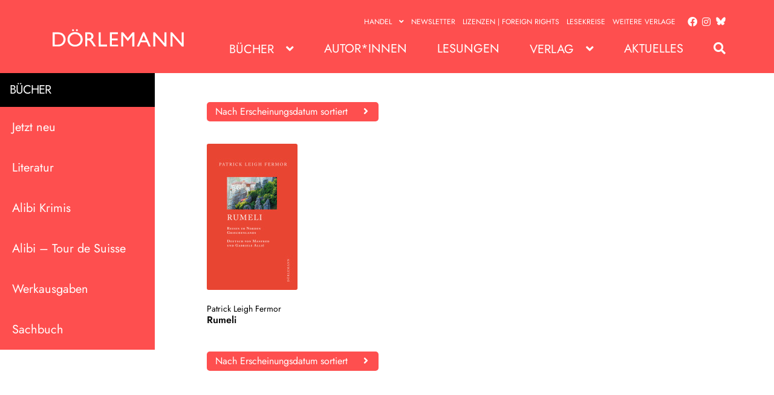

--- FILE ---
content_type: text/html; charset=UTF-8
request_url: https://doerlemann.ch/produkt-schlagwort/wanderungen/
body_size: 26555
content:
<!doctype html><html lang="de"><head><meta charset="UTF-8"><meta name="viewport" content="width=device-width, initial-scale=1"><link rel="profile" href="http://gmpg.org/xfn/11"><link rel="pingback" href="https://doerlemann.ch/xmlrpc.php"><meta name='robots' content='index, follow, max-image-preview:large, max-snippet:-1, max-video-preview:-1' /> <!-- This site is optimized with the Yoast SEO plugin v26.6 - https://yoast.com/wordpress/plugins/seo/ --><link media="all" href="https://doerlemann.ch/wp-content/cache/autoptimize/9/css/autoptimize_ca1f6a9c818b20910b309a8ffa990a36.css" rel="stylesheet"><title>Wanderungen - Dörlemann Verlag</title><link rel="canonical" href="https://doerlemann.ch/produkt-schlagwort/wanderungen/" /><meta property="og:locale" content="de_DE" /><meta property="og:type" content="article" /><meta property="og:title" content="Wanderungen - Dörlemann Verlag" /><meta property="og:url" content="https://doerlemann.ch/produkt-schlagwort/wanderungen/" /><meta property="og:site_name" content="Dörlemann Verlag" /><meta name="twitter:card" content="summary_large_image" /> <script type="application/ld+json" class="yoast-schema-graph">{"@context":"https://schema.org","@graph":[{"@type":"CollectionPage","@id":"https://doerlemann.ch/produkt-schlagwort/wanderungen/","url":"https://doerlemann.ch/produkt-schlagwort/wanderungen/","name":"Wanderungen - Dörlemann Verlag","isPartOf":{"@id":"https://doerlemann.ch/#website"},"primaryImageOfPage":{"@id":"https://doerlemann.ch/produkt-schlagwort/wanderungen/#primaryimage"},"image":{"@id":"https://doerlemann.ch/produkt-schlagwort/wanderungen/#primaryimage"},"thumbnailUrl":"https://doerlemann.ch/wp-content/uploads/sites/9/asolmerce/image-9783908778493.jpg","breadcrumb":{"@id":"https://doerlemann.ch/produkt-schlagwort/wanderungen/#breadcrumb"},"inLanguage":"de"},{"@type":"ImageObject","inLanguage":"de","@id":"https://doerlemann.ch/produkt-schlagwort/wanderungen/#primaryimage","url":"https://doerlemann.ch/wp-content/uploads/sites/9/asolmerce/image-9783908778493.jpg","contentUrl":"https://doerlemann.ch/wp-content/uploads/sites/9/asolmerce/image-9783908778493.jpg","width":1267,"height":2048},{"@type":"BreadcrumbList","@id":"https://doerlemann.ch/produkt-schlagwort/wanderungen/#breadcrumb","itemListElement":[{"@type":"ListItem","position":1,"name":"Startseite","item":"https://doerlemann.ch/"},{"@type":"ListItem","position":2,"name":"Wanderungen"}]},{"@type":"WebSite","@id":"https://doerlemann.ch/#website","url":"https://doerlemann.ch/","name":"Dörlemann Verlag","description":"","publisher":{"@id":"https://doerlemann.ch/#organization"},"potentialAction":[{"@type":"SearchAction","target":{"@type":"EntryPoint","urlTemplate":"https://doerlemann.ch/?s={search_term_string}"},"query-input":{"@type":"PropertyValueSpecification","valueRequired":true,"valueName":"search_term_string"}}],"inLanguage":"de"},{"@type":"Organization","@id":"https://doerlemann.ch/#organization","name":"Dörlemann Verlag","url":"https://doerlemann.ch/","logo":{"@type":"ImageObject","inLanguage":"de","@id":"https://doerlemann.ch/#/schema/logo/image/","url":"https://doerlemann.ch/wp-content/uploads/sites/9/2024/06/Doerlemann-Logo-vektorisiert-quer_weiss.svg","contentUrl":"https://doerlemann.ch/wp-content/uploads/sites/9/2024/06/Doerlemann-Logo-vektorisiert-quer_weiss.svg","caption":"Dörlemann Verlag"},"image":{"@id":"https://doerlemann.ch/#/schema/logo/image/"}}]}</script> <!-- / Yoast SEO plugin. --><link rel="alternate" type="application/rss+xml" title="Dörlemann Verlag &raquo; Feed" href="https://doerlemann.ch/feed/" /><link rel="alternate" type="application/rss+xml" title="Dörlemann Verlag &raquo; Kommentar-Feed" href="https://doerlemann.ch/comments/feed/" /><style>[consent-id]:not(.rcb-content-blocker):not([consent-transaction-complete]):not([consent-visual-use-parent^="children:"]):not([consent-confirm]){opacity:0!important}.rcb-content-blocker+.rcb-content-blocker-children-fallback~*{display:none!important}</style><link rel="preload" href="https://doerlemann.ch/wp-content/304d0dd78f5fab6f4543dc5b1c03750a/dist/570418491.js?ver=d0a9e67d7481025d345fb9f698655441" as="script" /><link rel="preload" href="https://doerlemann.ch/wp-content/304d0dd78f5fab6f4543dc5b1c03750a/dist/2014120920.js?ver=06a3446e9783a62517ef01ac9c40e237" as="script" /><link rel="preload" href="https://doerlemann.ch/wp-content/plugins/real-cookie-banner-pro/public/lib/animate.css/animate.min.css?ver=4.1.1" as="style" /><link rel="alternate" type="application/rss+xml" title="Dörlemann Verlag &raquo; Schlagwort-Feed für Wanderungen" href="https://doerlemann.ch/produkt-schlagwort/wanderungen/feed/" /> <script data-cfasync="false" defer src="https://doerlemann.ch/wp-content/304d0dd78f5fab6f4543dc5b1c03750a/dist/570418491.js?ver=d0a9e67d7481025d345fb9f698655441" id="real-cookie-banner-pro-vendor-real-cookie-banner-pro-banner-js"></script> <script type="application/json" data-skip-lazy-load="js-extra" data-skip-moving="true" data-no-defer nitro-exclude data-alt-type="application/ld+json" data-dont-merge data-wpmeteor-nooptimize="true" data-cfasync="false" id="aed12649fe45bea787b7406f93e8754551-js-extra">{"slug":"real-cookie-banner-pro","textDomain":"real-cookie-banner","version":"5.2.7","restUrl":"https:\/\/doerlemann.ch\/wp-json\/real-cookie-banner\/v1\/","restNamespace":"real-cookie-banner\/v1","restPathObfuscateOffset":"8c760225da0d8eb7","restRoot":"https:\/\/doerlemann.ch\/wp-json\/","restQuery":{"_v":"5.2.7","_locale":"user"},"restNonce":"c01510b1c9","restRecreateNonceEndpoint":"https:\/\/doerlemann.ch\/wp-admin\/admin-ajax.php?action=rest-nonce","publicUrl":"https:\/\/doerlemann.ch\/wp-content\/plugins\/real-cookie-banner-pro\/public\/","chunkFolder":"dist","chunksLanguageFolder":"https:\/\/doerlemann.ch\/wp-content\/languages\/mo-cache\/real-cookie-banner-pro\/","chunks":{"chunk-config-tab-blocker.lite.js":["de_DE-83d48f038e1cf6148175589160cda67e","de_DE-e5c2f3318cd06f18a058318f5795a54b","de_DE-76129424d1eb6744d17357561a128725","de_DE-d3d8ada331df664d13fa407b77bc690b"],"chunk-config-tab-blocker.pro.js":["de_DE-ddf5ae983675e7b6eec2afc2d53654a2","de_DE-487d95eea292aab22c80aa3ae9be41f0","de_DE-ab0e642081d4d0d660276c9cebfe9f5d","de_DE-0f5f6074a855fa677e6086b82145bd50"],"chunk-config-tab-consent.lite.js":["de_DE-3823d7521a3fc2857511061e0d660408"],"chunk-config-tab-consent.pro.js":["de_DE-9cb9ecf8c1e8ce14036b5f3a5e19f098"],"chunk-config-tab-cookies.lite.js":["de_DE-1a51b37d0ef409906245c7ed80d76040","de_DE-e5c2f3318cd06f18a058318f5795a54b","de_DE-76129424d1eb6744d17357561a128725"],"chunk-config-tab-cookies.pro.js":["de_DE-572ee75deed92e7a74abba4b86604687","de_DE-487d95eea292aab22c80aa3ae9be41f0","de_DE-ab0e642081d4d0d660276c9cebfe9f5d"],"chunk-config-tab-dashboard.lite.js":["de_DE-f843c51245ecd2b389746275b3da66b6"],"chunk-config-tab-dashboard.pro.js":["de_DE-ae5ae8f925f0409361cfe395645ac077"],"chunk-config-tab-import.lite.js":["de_DE-66df94240f04843e5a208823e466a850"],"chunk-config-tab-import.pro.js":["de_DE-e5fee6b51986d4ff7a051d6f6a7b076a"],"chunk-config-tab-licensing.lite.js":["de_DE-e01f803e4093b19d6787901b9591b5a6"],"chunk-config-tab-licensing.pro.js":["de_DE-4918ea9704f47c2055904e4104d4ffba"],"chunk-config-tab-scanner.lite.js":["de_DE-b10b39f1099ef599835c729334e38429"],"chunk-config-tab-scanner.pro.js":["de_DE-752a1502ab4f0bebfa2ad50c68ef571f"],"chunk-config-tab-settings.lite.js":["de_DE-37978e0b06b4eb18b16164a2d9c93a2c"],"chunk-config-tab-settings.pro.js":["de_DE-e59d3dcc762e276255c8989fbd1f80e3"],"chunk-config-tab-tcf.lite.js":["de_DE-4f658bdbf0aa370053460bc9e3cd1f69","de_DE-e5c2f3318cd06f18a058318f5795a54b","de_DE-d3d8ada331df664d13fa407b77bc690b"],"chunk-config-tab-tcf.pro.js":["de_DE-e1e83d5b8a28f1f91f63b9de2a8b181a","de_DE-487d95eea292aab22c80aa3ae9be41f0","de_DE-0f5f6074a855fa677e6086b82145bd50"]},"others":{"customizeValuesBanner":"{\"layout\":{\"type\":\"dialog\",\"maxHeightEnabled\":false,\"maxHeight\":740,\"dialogMaxWidth\":530,\"dialogPosition\":\"middleCenter\",\"dialogMargin\":[0,0,0,0],\"bannerPosition\":\"bottom\",\"bannerMaxWidth\":1024,\"dialogBorderRadius\":3,\"borderRadius\":5,\"animationIn\":\"slideInUp\",\"animationInDuration\":500,\"animationInOnlyMobile\":true,\"animationOut\":\"none\",\"animationOutDuration\":500,\"animationOutOnlyMobile\":true,\"overlay\":true,\"overlayBg\":\"#000000\",\"overlayBgAlpha\":38,\"overlayBlur\":2},\"decision\":{\"acceptAll\":\"button\",\"acceptEssentials\":\"button\",\"showCloseIcon\":false,\"acceptIndividual\":\"link\",\"buttonOrder\":\"all,essential,save,individual\",\"showGroups\":false,\"groupsFirstView\":false,\"saveButton\":\"always\"},\"design\":{\"bg\":\"#ffffff\",\"textAlign\":\"center\",\"linkTextDecoration\":\"underline\",\"borderWidth\":0,\"borderColor\":\"#ffffff\",\"fontSize\":13,\"fontColor\":\"#2b2b2b\",\"fontInheritFamily\":true,\"fontFamily\":\"Arial, Helvetica, sans-serif\",\"fontWeight\":\"normal\",\"boxShadowEnabled\":true,\"boxShadowOffsetX\":0,\"boxShadowOffsetY\":5,\"boxShadowBlurRadius\":13,\"boxShadowSpreadRadius\":0,\"boxShadowColor\":\"#000000\",\"boxShadowColorAlpha\":20},\"headerDesign\":{\"inheritBg\":true,\"bg\":\"#f4f4f4\",\"inheritTextAlign\":true,\"textAlign\":\"center\",\"padding\":[17,20,15,20],\"logo\":\"\",\"logoRetina\":\"\",\"logoMaxHeight\":40,\"logoPosition\":\"left\",\"logoMargin\":[5,15,5,15],\"fontSize\":20,\"fontColor\":\"#2b2b2b\",\"fontInheritFamily\":true,\"fontFamily\":\"Arial, Helvetica, sans-serif\",\"fontWeight\":\"normal\",\"borderWidth\":1,\"borderColor\":\"#efefef\"},\"bodyDesign\":{\"padding\":[15,20,5,20],\"descriptionInheritFontSize\":true,\"descriptionFontSize\":13,\"dottedGroupsInheritFontSize\":true,\"dottedGroupsFontSize\":13,\"dottedGroupsBulletColor\":\"#15779b\",\"teachingsInheritTextAlign\":true,\"teachingsTextAlign\":\"center\",\"teachingsSeparatorActive\":true,\"teachingsSeparatorWidth\":50,\"teachingsSeparatorHeight\":1,\"teachingsSeparatorColor\":\"#15779b\",\"teachingsInheritFontSize\":false,\"teachingsFontSize\":12,\"teachingsInheritFontColor\":false,\"teachingsFontColor\":\"#7c7c7c\",\"accordionMargin\":[10,0,5,0],\"accordionPadding\":[5,10,5,10],\"accordionArrowType\":\"outlined\",\"accordionArrowColor\":\"#15779b\",\"accordionBg\":\"#ffffff\",\"accordionActiveBg\":\"#f9f9f9\",\"accordionHoverBg\":\"#efefef\",\"accordionBorderWidth\":1,\"accordionBorderColor\":\"#efefef\",\"accordionTitleFontSize\":12,\"accordionTitleFontColor\":\"#2b2b2b\",\"accordionTitleFontWeight\":\"normal\",\"accordionDescriptionMargin\":[5,0,0,0],\"accordionDescriptionFontSize\":12,\"accordionDescriptionFontColor\":\"#828282\",\"accordionDescriptionFontWeight\":\"normal\",\"acceptAllOneRowLayout\":false,\"acceptAllPadding\":[10,10,10,10],\"acceptAllBg\":\"#15779b\",\"acceptAllTextAlign\":\"center\",\"acceptAllFontSize\":18,\"acceptAllFontColor\":\"#ffffff\",\"acceptAllFontWeight\":\"normal\",\"acceptAllBorderWidth\":0,\"acceptAllBorderColor\":\"#000000\",\"acceptAllHoverBg\":\"#11607d\",\"acceptAllHoverFontColor\":\"#ffffff\",\"acceptAllHoverBorderColor\":\"#000000\",\"acceptEssentialsUseAcceptAll\":true,\"acceptEssentialsButtonType\":\"\",\"acceptEssentialsPadding\":[10,10,10,10],\"acceptEssentialsBg\":\"#efefef\",\"acceptEssentialsTextAlign\":\"center\",\"acceptEssentialsFontSize\":18,\"acceptEssentialsFontColor\":\"#0a0a0a\",\"acceptEssentialsFontWeight\":\"normal\",\"acceptEssentialsBorderWidth\":0,\"acceptEssentialsBorderColor\":\"#000000\",\"acceptEssentialsHoverBg\":\"#e8e8e8\",\"acceptEssentialsHoverFontColor\":\"#000000\",\"acceptEssentialsHoverBorderColor\":\"#000000\",\"acceptIndividualPadding\":[5,5,5,5],\"acceptIndividualBg\":\"#ffffff\",\"acceptIndividualTextAlign\":\"center\",\"acceptIndividualFontSize\":15,\"acceptIndividualFontColor\":\"#15779b\",\"acceptIndividualFontWeight\":\"normal\",\"acceptIndividualBorderWidth\":0,\"acceptIndividualBorderColor\":\"#000000\",\"acceptIndividualHoverBg\":\"#ffffff\",\"acceptIndividualHoverFontColor\":\"#11607d\",\"acceptIndividualHoverBorderColor\":\"#000000\"},\"footerDesign\":{\"poweredByLink\":true,\"inheritBg\":false,\"bg\":\"#fcfcfc\",\"inheritTextAlign\":true,\"textAlign\":\"center\",\"padding\":[10,20,15,20],\"fontSize\":14,\"fontColor\":\"#7c7c7c\",\"fontInheritFamily\":true,\"fontFamily\":\"Arial, Helvetica, sans-serif\",\"fontWeight\":\"normal\",\"hoverFontColor\":\"#2b2b2b\",\"borderWidth\":1,\"borderColor\":\"#efefef\",\"languageSwitcher\":\"flags\"},\"texts\":{\"headline\":\"Privatsph\\u00e4re-Einstellungen\",\"description\":\"Wir verwenden Cookies und \\u00e4hnliche Technologien auf unserer Website und verarbeiten personenbezogene Daten von dir (z.B. IP-Adresse), um z.B. Inhalte und Anzeigen zu personalisieren, Medien von Drittanbietern einzubinden oder Zugriffe auf unsere Website zu analysieren. Die Datenverarbeitung kann auch erst in Folge gesetzter Cookies stattfinden. Wir teilen diese Daten mit Dritten, die wir in den Privatsph\\u00e4re-Einstellungen benennen.<br \\\/><br \\\/>Die Datenverarbeitung kann mit deiner Einwilligung oder auf Basis eines berechtigten Interesses erfolgen, dem du in den Privatsph\\u00e4re-Einstellungen widersprechen kannst. Du hast das Recht, nicht einzuwilligen und deine Einwilligung zu einem sp\\u00e4teren Zeitpunkt zu \\u00e4ndern oder zu widerrufen. Weitere Informationen zur Verwendung deiner Daten findest du in unserer {{privacyPolicy}}Datenschutzerkl\\u00e4rung{{\\\/privacyPolicy}}.\",\"acceptAll\":\"Alle akzeptieren\",\"acceptEssentials\":\"Weiter ohne Einwilligung\",\"acceptIndividual\":\"Privatsph\\u00e4re-Einstellungen individuell festlegen\",\"poweredBy\":\"0\",\"dataProcessingInUnsafeCountries\":\"Einige Services verarbeiten personenbezogene Daten in unsicheren Drittl\\u00e4ndern. Indem du in die Nutzung dieser Services einwilligst, erkl\\u00e4rst du dich auch mit der Verarbeitung deiner Daten in diesen unsicheren Drittl\\u00e4ndern gem\\u00e4\\u00df {{legalBasis}} einverstanden. Dies birgt das Risiko, dass deine Daten von Beh\\u00f6rden zu Kontroll- und \\u00dcberwachungszwecken verarbeitet werden, m\\u00f6glicherweise ohne die M\\u00f6glichkeit eines Rechtsbehelfs.\",\"ageNoticeBanner\":\"Du bist unter {{minAge}} Jahre alt? Dann kannst du nicht in optionale Services einwilligen. Du kannst deine Eltern oder Erziehungsberechtigten bitten, mit dir in diese Services einzuwilligen.\",\"ageNoticeBlocker\":\"Du bist unter {{minAge}} Jahre alt? Leider darfst du in diesen Service nicht selbst einwilligen, um diese Inhalte zu sehen. Bitte deine Eltern oder Erziehungsberechtigten, in den Service mit dir einzuwilligen!\",\"listServicesNotice\":\"Wenn du alle Services akzeptierst, erlaubst du, dass {{services}} geladen werden. Diese sind nach ihrem Zweck in Gruppen {{serviceGroups}} unterteilt (Zugeh\\u00f6rigkeit durch hochgestellte Zahlen gekennzeichnet).\",\"listServicesLegitimateInterestNotice\":\"Au\\u00dferdem werden {{services}} auf der Grundlage eines berechtigten Interesses geladen.\",\"tcfStacksCustomName\":\"Services mit verschiedenen Zwecken au\\u00dferhalb des TCF-Standards\",\"tcfStacksCustomDescription\":\"Services, die Einwilligungen nicht \\u00fcber den TCF-Standard, sondern \\u00fcber andere Technologien teilen. Diese werden nach ihrem Zweck in mehrere Gruppen unterteilt. Einige davon werden aufgrund eines berechtigten Interesses genutzt (z.B. Gefahrenabwehr), andere werden nur mit deiner Einwilligung genutzt. Details zu den einzelnen Gruppen und Zwecken der Services findest du in den individuellen Privatsph\\u00e4re-Einstellungen.\",\"consentForwardingExternalHosts\":\"Deine Einwilligung gilt auch auf {{websites}}.\",\"blockerHeadline\":\"{{name}} aufgrund von Privatsph\\u00e4re-Einstellungen blockiert\",\"blockerLinkShowMissing\":\"Zeige alle Services, in die du noch einwilligen musst\",\"blockerLoadButton\":\"Services akzeptieren und Inhalte laden\",\"blockerAcceptInfo\":\"Wenn du die blockierten Inhalte l\\u00e4dst, werden deine Datenschutzeinstellungen angepasst. Inhalte aus diesem Service werden in Zukunft nicht mehr blockiert.\",\"stickyHistory\":\"Historie der Privatsph\\u00e4re-Einstellungen\",\"stickyRevoke\":\"Einwilligungen widerrufen\",\"stickyRevokeSuccessMessage\":\"Du hast die Einwilligung f\\u00fcr Services mit dessen Cookies und Verarbeitung personenbezogener Daten erfolgreich widerrufen. Die Seite wird jetzt neu geladen!\",\"stickyChange\":\"Privatsph\\u00e4re-Einstellungen \\u00e4ndern\"},\"individualLayout\":{\"inheritDialogMaxWidth\":false,\"dialogMaxWidth\":970,\"inheritBannerMaxWidth\":true,\"bannerMaxWidth\":1980,\"descriptionTextAlign\":\"left\"},\"group\":{\"checkboxBg\":\"#f0f0f0\",\"checkboxBorderWidth\":1,\"checkboxBorderColor\":\"#d2d2d2\",\"checkboxActiveColor\":\"#ffffff\",\"checkboxActiveBg\":\"#15779b\",\"checkboxActiveBorderColor\":\"#11607d\",\"groupInheritBg\":true,\"groupBg\":\"#f4f4f4\",\"groupPadding\":[15,15,15,15],\"groupSpacing\":10,\"groupBorderRadius\":5,\"groupBorderWidth\":1,\"groupBorderColor\":\"#f4f4f4\",\"headlineFontSize\":16,\"headlineFontWeight\":\"normal\",\"headlineFontColor\":\"#2b2b2b\",\"descriptionFontSize\":14,\"descriptionFontColor\":\"#7c7c7c\",\"linkColor\":\"#7c7c7c\",\"linkHoverColor\":\"#2b2b2b\",\"detailsHideLessRelevant\":true},\"saveButton\":{\"useAcceptAll\":true,\"type\":\"button\",\"padding\":[10,10,10,10],\"bg\":\"#efefef\",\"textAlign\":\"center\",\"fontSize\":18,\"fontColor\":\"#0a0a0a\",\"fontWeight\":\"normal\",\"borderWidth\":0,\"borderColor\":\"#000000\",\"hoverBg\":\"#e8e8e8\",\"hoverFontColor\":\"#000000\",\"hoverBorderColor\":\"#000000\"},\"individualTexts\":{\"headline\":\"Individuelle Privatsph\\u00e4re-Einstellungen\",\"description\":\"Wir verwenden Cookies und \\u00e4hnliche Technologien auf unserer Website und verarbeiten personenbezogene Daten von dir (z.B. IP-Adresse), um z.B. Inhalte und Anzeigen zu personalisieren, Medien von Drittanbietern einzubinden oder Zugriffe auf unsere Website zu analysieren. Die Datenverarbeitung kann auch erst in Folge gesetzter Cookies stattfinden. Wir teilen diese Daten mit Dritten, die wir in den Privatsph\\u00e4re-Einstellungen benennen.<br \\\/><br \\\/>Die Datenverarbeitung kann mit deiner Einwilligung oder auf Basis eines berechtigten Interesses erfolgen, dem du in den Privatsph\\u00e4re-Einstellungen widersprechen kannst. Du hast das Recht, nicht einzuwilligen und deine Einwilligung zu einem sp\\u00e4teren Zeitpunkt zu \\u00e4ndern oder zu widerrufen. Weitere Informationen zur Verwendung deiner Daten findest du in unserer {{privacyPolicy}}Datenschutzerkl\\u00e4rung{{\\\/privacyPolicy}}.<br \\\/><br \\\/>Im Folgenden findest du eine \\u00dcbersicht \\u00fcber alle Services, die von dieser Website genutzt werden. Du kannst dir detaillierte Informationen zu jedem Service ansehen und ihm einzeln zustimmen oder von deinem Widerspruchsrecht Gebrauch machen.\",\"save\":\"Individuelle Auswahlen speichern\",\"showMore\":\"Service-Informationen anzeigen\",\"hideMore\":\"Service-Informationen ausblenden\",\"postamble\":\"\"},\"mobile\":{\"enabled\":true,\"maxHeight\":400,\"hideHeader\":false,\"alignment\":\"bottom\",\"scalePercent\":90,\"scalePercentVertical\":-50},\"sticky\":{\"enabled\":false,\"animationsEnabled\":true,\"alignment\":\"left\",\"bubbleBorderRadius\":50,\"icon\":\"fingerprint\",\"iconCustom\":\"\",\"iconCustomRetina\":\"\",\"iconSize\":30,\"iconColor\":\"#ffffff\",\"bubbleMargin\":[10,20,20,20],\"bubblePadding\":15,\"bubbleBg\":\"#15779b\",\"bubbleBorderWidth\":0,\"bubbleBorderColor\":\"#10556f\",\"boxShadowEnabled\":true,\"boxShadowOffsetX\":0,\"boxShadowOffsetY\":2,\"boxShadowBlurRadius\":5,\"boxShadowSpreadRadius\":1,\"boxShadowColor\":\"#105b77\",\"boxShadowColorAlpha\":40,\"bubbleHoverBg\":\"#ffffff\",\"bubbleHoverBorderColor\":\"#000000\",\"hoverIconColor\":\"#000000\",\"hoverIconCustom\":\"\",\"hoverIconCustomRetina\":\"\",\"menuFontSize\":16,\"menuBorderRadius\":5,\"menuItemSpacing\":10,\"menuItemPadding\":[5,10,5,10]},\"customCss\":{\"css\":\"\",\"antiAdBlocker\":\"y\"}}","isPro":true,"showProHints":false,"proUrl":"https:\/\/devowl.io\/de\/go\/real-cookie-banner?source=rcb-lite","showLiteNotice":false,"frontend":{"groups":"[{\"id\":10813,\"name\":\"Essenziell\",\"slug\":\"essenziell\",\"description\":\"Essenzielle Services sind f\\u00fcr die grundlegende Funktionalit\\u00e4t der Website erforderlich. Sie enthalten nur technisch notwendige Services. Diesen Services kann nicht widersprochen werden.\",\"isEssential\":true,\"isDefault\":true,\"items\":[{\"id\":6395,\"name\":\"WooCommerce\",\"purpose\":\"WooCommerce ist ein E-Commerce-Shopsystem, das es dir erm\\u00f6glicht, Produkte auf dieser Website zu kaufen. Cookies werden verwendet, um Artikel in einem Warenkorb zu sammeln, um den Warenkorb des Nutzers in der Datenbank der Website zu speichern, um k\\u00fcrzlich angesehene Produkte zu speichern, um sie wieder anzuzeigen und um es Nutzern zu erm\\u00f6glichen Mitteilungen im Online-Shop auszublenden.\",\"providerContact\":{\"phone\":\"\",\"email\":\"\",\"link\":\"\"},\"isProviderCurrentWebsite\":true,\"provider\":\"Oktopus Verlag\",\"uniqueName\":\"woocommerce\",\"isEmbeddingOnlyExternalResources\":false,\"legalBasis\":\"\",\"dataProcessingInCountries\":[],\"dataProcessingInCountriesSpecialTreatments\":[],\"technicalDefinitions\":[{\"type\":\"local\",\"name\":\"wc_cart_hash_*\",\"host\":\"oktoweb.asol.at\",\"duration\":0,\"durationUnit\":\"y\",\"isSessionDuration\":false,\"purpose\":\"\"},{\"type\":\"http\",\"name\":\"woocommerce_cart_hash\",\"host\":\"oktoweb.asol.at\",\"duration\":0,\"durationUnit\":\"y\",\"isSessionDuration\":true,\"purpose\":\"\"},{\"type\":\"http\",\"name\":\"wp_woocommerce_session_*\",\"host\":\"oktoweb.asol.at\",\"duration\":2,\"durationUnit\":\"d\",\"isSessionDuration\":false,\"purpose\":\"\"},{\"type\":\"http\",\"name\":\"woocommerce_items_in_cart\",\"host\":\"oktoweb.asol.at\",\"duration\":0,\"durationUnit\":\"y\",\"isSessionDuration\":true,\"purpose\":\"\"},{\"type\":\"http\",\"name\":\"woocommerce_recently_viewed\",\"host\":\"oktoweb.asol.at\",\"duration\":0,\"durationUnit\":\"y\",\"isSessionDuration\":true,\"purpose\":\"\"},{\"type\":\"http\",\"name\":\"store_notice*\",\"host\":\"oktoweb.asol.at\",\"duration\":0,\"durationUnit\":\"y\",\"isSessionDuration\":true,\"purpose\":\"\"}],\"codeDynamics\":[],\"providerPrivacyPolicyUrl\":\"https:\\\/\\\/oktoweb.asol.at\\\/datenschutzerklaerung\\\/\",\"providerLegalNoticeUrl\":\"\",\"tagManagerOptInEventName\":\"\",\"tagManagerOptOutEventName\":\"\",\"googleConsentModeConsentTypes\":[],\"executePriority\":0,\"codeOptIn\":\"\",\"executeCodeOptInWhenNoTagManagerConsentIsGiven\":false,\"codeOptOut\":\"\",\"executeCodeOptOutWhenNoTagManagerConsentIsGiven\":false,\"deleteTechnicalDefinitionsAfterOptOut\":false,\"codeOnPageLoad\":\"\",\"presetId\":\"woocommerce\"},{\"id\":6024,\"name\":\"Real Cookie Banner\",\"purpose\":\"Real Cookie Banner bittet Website-Besucher um die Einwilligung zum Setzen von Cookies und zur Verarbeitung personenbezogener Daten. Dazu wird jedem Website-Besucher eine UUID (pseudonyme Identifikation des Nutzers) zugewiesen, die bis zum Ablauf des Cookies zur Speicherung der Einwilligung g\\u00fcltig ist. Cookies werden dazu verwendet, um zu testen, ob Cookies gesetzt werden k\\u00f6nnen, um Referenz auf die dokumentierte Einwilligung zu speichern, um zu speichern, in welche Services aus welchen Service-Gruppen der Besucher eingewilligt hat, und, falls Einwilligung nach dem Transparency &amp; Consent Framework (TCF) eingeholt werden, um die Einwilligungen in TCF Partner, Zwecke, besondere Zwecke, Funktionen und besondere Funktionen zu speichern. Im Rahmen der Darlegungspflicht nach DSGVO wird die erhobene Einwilligung vollumf\\u00e4nglich dokumentiert. Dazu z\\u00e4hlt neben den Services und Service-Gruppen, in welche der Besucher eingewilligt hat, und falls Einwilligung nach dem TCF Standard eingeholt werden, in welche TCF Partner, Zwecke und Funktionen der Besucher eingewilligt hat, alle Einstellungen des Cookie Banners zum Zeitpunkt der Einwilligung als auch die technischen Umst\\u00e4nde (z.B. Gr\\u00f6\\u00dfe des Sichtbereichs bei der Einwilligung) und die Nutzerinteraktionen (z.B. Klick auf Buttons), die zur Einwilligung gef\\u00fchrt haben. Die Einwilligung wird pro Sprache einmal erhoben.\",\"providerContact\":{\"phone\":\"\",\"email\":\"\",\"link\":\"\"},\"isProviderCurrentWebsite\":true,\"provider\":\"Oktopus verlag\",\"uniqueName\":\"real-cookie-banner\",\"isEmbeddingOnlyExternalResources\":false,\"legalBasis\":\"legal-requirement\",\"dataProcessingInCountries\":[],\"dataProcessingInCountriesSpecialTreatments\":[],\"technicalDefinitions\":[{\"type\":\"http\",\"name\":\"real_cookie_banner*\",\"host\":\".doerlemann.ch\",\"duration\":365,\"durationUnit\":\"d\",\"isSessionDuration\":false,\"purpose\":\"Eindeutiger Identifikator f\\u00fcr die Einwilligung, aber nicht f\\u00fcr den Website-Besucher. Revisionshash f\\u00fcr die Einstellungen des Cookie-Banners (Texte, Farben, Funktionen, Servicegruppen, Dienste, Content Blocker usw.). IDs f\\u00fcr eingewilligte Services und Service-Gruppen.\"},{\"type\":\"http\",\"name\":\"real_cookie_banner*-tcf\",\"host\":\".doerlemann.ch\",\"duration\":365,\"durationUnit\":\"d\",\"isSessionDuration\":false,\"purpose\":\"Im Rahmen von TCF gesammelte Einwilligungen, die im TC-String-Format gespeichert werden, einschlie\\u00dflich TCF-Vendoren, -Zwecke, -Sonderzwecke, -Funktionen und -Sonderfunktionen.\"},{\"type\":\"http\",\"name\":\"real_cookie_banner*-gcm\",\"host\":\".doerlemann.ch\",\"duration\":365,\"durationUnit\":\"d\",\"isSessionDuration\":false,\"purpose\":\"Die im Google Consent Mode gesammelten Einwilligungen in die verschiedenen Einwilligungstypen (Zwecke) werden f\\u00fcr alle mit dem Google Consent Mode kompatiblen Services gespeichert.\"},{\"type\":\"http\",\"name\":\"real_cookie_banner-test\",\"host\":\".doerlemann.ch\",\"duration\":365,\"durationUnit\":\"d\",\"isSessionDuration\":false,\"purpose\":\"Cookie, der gesetzt wurde, um die Funktionalit\\u00e4t von HTTP-Cookies zu testen. Wird sofort nach dem Test gel\\u00f6scht.\"},{\"type\":\"local\",\"name\":\"real_cookie_banner*\",\"host\":\"https:\\\/\\\/doerlemann.ch\",\"duration\":1,\"durationUnit\":\"d\",\"isSessionDuration\":false,\"purpose\":\"Eindeutiger Identifikator f\\u00fcr die Einwilligung, aber nicht f\\u00fcr den Website-Besucher. Revisionshash f\\u00fcr die Einstellungen des Cookie-Banners (Texte, Farben, Funktionen, Service-Gruppen, Services, Content Blocker usw.). IDs f\\u00fcr eingewilligte Services und Service-Gruppen. Wird nur solange gespeichert, bis die Einwilligung auf dem Website-Server dokumentiert ist.\"},{\"type\":\"local\",\"name\":\"real_cookie_banner*-tcf\",\"host\":\"https:\\\/\\\/doerlemann.ch\",\"duration\":1,\"durationUnit\":\"d\",\"isSessionDuration\":false,\"purpose\":\"Im Rahmen von TCF gesammelte Einwilligungen werden im TC-String-Format gespeichert, einschlie\\u00dflich TCF Vendoren, Zwecke, besondere Zwecke, Funktionen und besondere Funktionen. Wird nur solange gespeichert, bis die Einwilligung auf dem Website-Server dokumentiert ist.\"},{\"type\":\"local\",\"name\":\"real_cookie_banner*-gcm\",\"host\":\"https:\\\/\\\/doerlemann.ch\",\"duration\":1,\"durationUnit\":\"d\",\"isSessionDuration\":false,\"purpose\":\"Im Rahmen des Google Consent Mode erfasste Einwilligungen werden f\\u00fcr alle mit dem Google Consent Mode kompatiblen Services in Einwilligungstypen (Zwecke) gespeichert. Wird nur solange gespeichert, bis die Einwilligung auf dem Website-Server dokumentiert ist.\"},{\"type\":\"local\",\"name\":\"real_cookie_banner-consent-queue*\",\"host\":\"https:\\\/\\\/doerlemann.ch\",\"duration\":1,\"durationUnit\":\"d\",\"isSessionDuration\":false,\"purpose\":\"Lokale Zwischenspeicherung (Caching) der Auswahl im Cookie-Banner, bis der Server die Einwilligung dokumentiert; Dokumentation periodisch oder bei Seitenwechseln versucht, wenn der Server nicht verf\\u00fcgbar oder \\u00fcberlastet ist.\"}],\"codeDynamics\":[],\"providerPrivacyPolicyUrl\":\"https:\\\/\\\/oktoweb.asol.at\\\/datenschutzerklaerung\\\/\",\"providerLegalNoticeUrl\":\"\",\"tagManagerOptInEventName\":\"\",\"tagManagerOptOutEventName\":\"\",\"googleConsentModeConsentTypes\":[],\"executePriority\":0,\"codeOptIn\":\"\",\"executeCodeOptInWhenNoTagManagerConsentIsGiven\":false,\"codeOptOut\":\"\",\"executeCodeOptOutWhenNoTagManagerConsentIsGiven\":false,\"deleteTechnicalDefinitionsAfterOptOut\":false,\"codeOnPageLoad\":\"\",\"presetId\":\"real-cookie-banner\"}]},{\"id\":10814,\"name\":\"Funktional\",\"slug\":\"funktional\",\"description\":\"Funktionale Services sind notwendig, um \\u00fcber die wesentliche Funktionalit\\u00e4t der Website hinausgehende Features wie h\\u00fcbschere Schriftarten, Videowiedergabe oder interaktive Web 2.0-Features bereitzustellen. Inhalte von z.B. Video- und Social Media-Plattformen sind standardm\\u00e4\\u00dfig gesperrt und k\\u00f6nnen zugestimmt werden. Wenn dem Service zugestimmt wird, werden diese Inhalte automatisch ohne weitere manuelle Einwilligung geladen.\",\"isEssential\":false,\"isDefault\":true,\"items\":[{\"id\":6396,\"name\":\"Emojis\",\"purpose\":\"WordPress Emoji ist ein Emoji-Set, das von wordpress.org geladen wird. Es werden keine Cookies im technischen Sinne auf dem Client des Nutzers gesetzt, jedoch werden technische und personenbezogene Daten wie die IP-Adresse vom Client an den Server des Dienstanbieters \\u00fcbertragen, um die Nutzung des Dienstes zu erm\\u00f6glichen.\",\"providerContact\":{\"phone\":\"\",\"email\":\"\",\"link\":\"\"},\"isProviderCurrentWebsite\":false,\"provider\":\"WordPress.org\",\"uniqueName\":\"wordpress-emojis\",\"isEmbeddingOnlyExternalResources\":true,\"legalBasis\":\"\",\"dataProcessingInCountries\":[\"US\"],\"dataProcessingInCountriesSpecialTreatments\":[],\"technicalDefinitions\":[{\"type\":\"http\",\"name\":\"\",\"host\":\"\",\"duration\":0,\"durationUnit\":\"y\",\"isSessionDuration\":false,\"purpose\":\"\"}],\"codeDynamics\":[],\"providerPrivacyPolicyUrl\":\"https:\\\/\\\/de.wordpress.org\\\/about\\\/privacy\\\/\",\"providerLegalNoticeUrl\":\"\",\"tagManagerOptInEventName\":\"\",\"tagManagerOptOutEventName\":\"\",\"googleConsentModeConsentTypes\":[],\"executePriority\":0,\"codeOptIn\":\"\",\"executeCodeOptInWhenNoTagManagerConsentIsGiven\":false,\"codeOptOut\":\"\",\"executeCodeOptOutWhenNoTagManagerConsentIsGiven\":false,\"deleteTechnicalDefinitionsAfterOptOut\":false,\"codeOnPageLoad\":\"\",\"presetId\":\"wordpress-emojis\"},{\"id\":6393,\"name\":\"Vimeo\",\"purpose\":\"Vimeo erlaubt es auf vimeo.com ver\\u00f6ffentlichte Inhalte direkt in Websites einzubetten. Die Cookies werden verwendet, um besuchte Webseiten und detaillierte Statistiken \\u00fcber das Nutzerverhalten zu sammeln. Diese Daten k\\u00f6nnen mit den Daten der auf vimeo.com angemeldeten Nutzer verkn\\u00fcpft werden.\",\"providerContact\":{\"phone\":\"\",\"email\":\"\",\"link\":\"\"},\"isProviderCurrentWebsite\":false,\"provider\":\"Vimeo Inc.\",\"uniqueName\":\"vimeo\",\"isEmbeddingOnlyExternalResources\":false,\"legalBasis\":\"\",\"dataProcessingInCountries\":[\"US\"],\"dataProcessingInCountriesSpecialTreatments\":[],\"technicalDefinitions\":[{\"type\":\"http\",\"name\":\"vuid\",\"host\":\".vimeo.com\",\"duration\":10,\"durationUnit\":\"y\",\"isSessionDuration\":false,\"purpose\":\"\"},{\"type\":\"http\",\"name\":\"player\",\"host\":\".vimeo.com\",\"duration\":1,\"durationUnit\":\"y\",\"isSessionDuration\":false,\"purpose\":\"\"},{\"type\":\"local\",\"name\":\"sync_volume\",\"host\":\"player.vimeo.com\",\"duration\":0,\"durationUnit\":\"y\",\"isSessionDuration\":false,\"purpose\":\"\"},{\"type\":\"local\",\"name\":\"sync_active\",\"host\":\"player.vimeo.com\",\"duration\":0,\"durationUnit\":\"y\",\"isSessionDuration\":false,\"purpose\":\"\"},{\"type\":\"http\",\"name\":\"vimeo\",\"host\":\".vimeo.com\",\"duration\":1,\"durationUnit\":\"mo\",\"isSessionDuration\":false,\"purpose\":\"\"},{\"type\":\"http\",\"name\":\"is_logged_in\",\"host\":\".vimeo.com\",\"duration\":10,\"durationUnit\":\"y\",\"isSessionDuration\":false,\"purpose\":\"\"},{\"type\":\"http\",\"name\":\"_uetvid\",\"host\":\".vimeo.com\",\"duration\":21,\"durationUnit\":\"d\",\"isSessionDuration\":false,\"purpose\":\"\"},{\"type\":\"http\",\"name\":\"has_logged_in\",\"host\":\".vimeo.com\",\"duration\":10,\"durationUnit\":\"y\",\"isSessionDuration\":false,\"purpose\":\"\"},{\"type\":\"http\",\"name\":\"_fbp\",\"host\":\".vimeo.com\",\"duration\":3,\"durationUnit\":\"mo\",\"isSessionDuration\":false,\"purpose\":\"\"},{\"type\":\"http\",\"name\":\"_uetsid\",\"host\":\".vimeo.com\",\"duration\":1,\"durationUnit\":\"d\",\"isSessionDuration\":false,\"purpose\":\"\"},{\"type\":\"http\",\"name\":\"_gat_UA-*\",\"host\":\".vimeo.com\",\"duration\":1,\"durationUnit\":\"h\",\"isSessionDuration\":false,\"purpose\":\"\"},{\"type\":\"http\",\"name\":\"_gid\",\"host\":\".vimeo.com\",\"duration\":1,\"durationUnit\":\"d\",\"isSessionDuration\":false,\"purpose\":\"\"},{\"type\":\"http\",\"name\":\"continuous_play_v3\",\"host\":\".vimeo.com\",\"duration\":1,\"durationUnit\":\"y\",\"isSessionDuration\":false,\"purpose\":\"\"},{\"type\":\"http\",\"name\":\"_gcl_au\",\"host\":\".vimeo.com\",\"duration\":3,\"durationUnit\":\"mo\",\"isSessionDuration\":false,\"purpose\":\"\"},{\"type\":\"http\",\"name\":\"_ga\",\"host\":\".vimeo.com\",\"duration\":2,\"durationUnit\":\"y\",\"isSessionDuration\":false,\"purpose\":\"\"}],\"codeDynamics\":[],\"providerPrivacyPolicyUrl\":\"https:\\\/\\\/vimeo.com\\\/privacy\",\"providerLegalNoticeUrl\":\"\",\"tagManagerOptInEventName\":\"\",\"tagManagerOptOutEventName\":\"\",\"googleConsentModeConsentTypes\":[],\"executePriority\":0,\"codeOptIn\":\"\",\"executeCodeOptInWhenNoTagManagerConsentIsGiven\":false,\"codeOptOut\":\"\",\"executeCodeOptOutWhenNoTagManagerConsentIsGiven\":false,\"deleteTechnicalDefinitionsAfterOptOut\":false,\"codeOnPageLoad\":\"\",\"presetId\":\"vimeo\"},{\"id\":6390,\"name\":\"Issuu\",\"purpose\":\"Issuu erm\\u00f6glicht das Einbetten von Inhalten, die auf issuu.com ver\\u00f6ffentlicht werden, direkt in Websites. Die Cookies werden verwendet, um besuchte Webseiten und detaillierte Statistiken \\u00fcber das Nutzerverhalten zu sammeln. Diese Daten k\\u00f6nnen mit den Daten der auf issuu.com registrierten Nutzer verkn\\u00fcpft werden.\",\"providerContact\":{\"phone\":\"\",\"email\":\"\",\"link\":\"\"},\"isProviderCurrentWebsite\":false,\"provider\":\"Issuu, Inc.\",\"uniqueName\":\"issuu\",\"isEmbeddingOnlyExternalResources\":false,\"legalBasis\":\"\",\"dataProcessingInCountries\":[],\"dataProcessingInCountriesSpecialTreatments\":[],\"technicalDefinitions\":[{\"type\":\"http\",\"name\":\"mc\",\"host\":\".quantserve.com\",\"duration\":25,\"durationUnit\":\"mo\",\"isSessionDuration\":false,\"purpose\":\"\"},{\"type\":\"http\",\"name\":\"d\",\"host\":\".quantserve.com\",\"duration\":3,\"durationUnit\":\"mo\",\"isSessionDuration\":false,\"purpose\":\"\"},{\"type\":\"http\",\"name\":\"iutk\",\"host\":\".issuu.com\",\"duration\":6,\"durationUnit\":\"mo\",\"isSessionDuration\":false,\"purpose\":\"\"}],\"codeDynamics\":[],\"providerPrivacyPolicyUrl\":\"https:\\\/\\\/issuu.com\\\/legal\\\/privacy\",\"providerLegalNoticeUrl\":\"\",\"tagManagerOptInEventName\":\"\",\"tagManagerOptOutEventName\":\"\",\"googleConsentModeConsentTypes\":[],\"executePriority\":0,\"codeOptIn\":\"\",\"executeCodeOptInWhenNoTagManagerConsentIsGiven\":false,\"codeOptOut\":\"\",\"executeCodeOptOutWhenNoTagManagerConsentIsGiven\":false,\"deleteTechnicalDefinitionsAfterOptOut\":false,\"codeOnPageLoad\":\"\",\"presetId\":\"issuu\"}]},{\"id\":10815,\"name\":\"Statistik\",\"slug\":\"statistik\",\"description\":\"Statistik-Services werden ben\\u00f6tigt, um pseudonymisierte Daten \\u00fcber die Besucher der Website zu sammeln. Die Daten erm\\u00f6glichen es uns, die Besucher besser zu verstehen und die Website zu optimieren.\",\"isEssential\":false,\"isDefault\":true,\"items\":[{\"id\":6419,\"name\":\"Matomo\",\"purpose\":\"Matomo ist ein Service, um detaillierte Statistiken \\u00fcber das Nutzerverhalten auf der Website zu erstellen. Cookies werden verwendet, um Nutzer zu unterscheiden und um Daten aus mehreren Seitenaufrufen miteinander zu verkn\\u00fcpfen.\",\"providerContact\":{\"phone\":\"\",\"email\":\"\",\"link\":\"\"},\"isProviderCurrentWebsite\":true,\"provider\":\"Oktopus Verlag\",\"uniqueName\":\"matomo\",\"isEmbeddingOnlyExternalResources\":false,\"legalBasis\":\"\",\"dataProcessingInCountries\":[],\"dataProcessingInCountriesSpecialTreatments\":[],\"technicalDefinitions\":[{\"type\":\"http\",\"name\":\"_pk_id.*\",\"host\":\"kampaverlag.ch\\\/doerlemann\",\"duration\":13,\"durationUnit\":\"mo\",\"isSessionDuration\":false,\"purpose\":\"\"},{\"type\":\"http\",\"name\":\"_pk_ref.*\",\"host\":\"kampaverlag.ch\\\/doerlemann\",\"duration\":6,\"durationUnit\":\"mo\",\"isSessionDuration\":false,\"purpose\":\"\"},{\"type\":\"http\",\"name\":\"_pk_ses.*\",\"host\":\"kampaverlag.ch\\\/doerlemann\",\"duration\":30,\"durationUnit\":\"m\",\"isSessionDuration\":false,\"purpose\":\"\"},{\"type\":\"http\",\"name\":\"_pk_cvar.*\",\"host\":\"kampaverlag.ch\\\/doerlemann\",\"duration\":30,\"durationUnit\":\"mo\",\"isSessionDuration\":false,\"purpose\":\"\"},{\"type\":\"http\",\"name\":\"_pk_hsr.*\",\"host\":\"kampaverlag.ch\\\/doerlemann\",\"duration\":30,\"durationUnit\":\"m\",\"isSessionDuration\":false,\"purpose\":\"\"},{\"type\":\"http\",\"name\":\"_pk_testcookie.*\",\"host\":\"kampaverlag.ch\\\/doerlemann\",\"duration\":0,\"durationUnit\":\"m\",\"isSessionDuration\":true,\"purpose\":\"\"},{\"type\":\"http\",\"name\":\"mtm_consent\",\"host\":\"kampaverlag.ch\\\/doerlemann\",\"duration\":1,\"durationUnit\":\"y\",\"isSessionDuration\":false,\"purpose\":\"\"}],\"codeDynamics\":{\"mtHost\":\"kampaverlag.ch\\\/doerlemann\",\"mtSiteId\":\"2\"},\"providerPrivacyPolicyUrl\":\"https:\\\/\\\/kampaverlag.ch\\\/doerlemann\\\/datenschutzerklaerung\\\/\",\"providerLegalNoticeUrl\":\"\",\"tagManagerOptInEventName\":\"\",\"tagManagerOptOutEventName\":\"\",\"googleConsentModeConsentTypes\":[],\"executePriority\":0,\"codeOptIn\":\"base64-encoded:[base64]\",\"executeCodeOptInWhenNoTagManagerConsentIsGiven\":false,\"codeOptOut\":\"base64-encoded:PHNjcmlwdD4KICAgIHZhciBfcGFxID0gd2luZG93Ll9wYXE7CiAgICBpZiAoX3BhcSkgewogICAgICAgIF9wYXEucHVzaChbImRpc2FibGVDb29raWVzIl0pOwogICAgfQo8L3NjcmlwdD4=\",\"executeCodeOptOutWhenNoTagManagerConsentIsGiven\":false,\"deleteTechnicalDefinitionsAfterOptOut\":true,\"codeOnPageLoad\":\"\",\"presetId\":\"matomo\"}]},{\"id\":10816,\"name\":\"Marketing\",\"slug\":\"marketing\",\"description\":\"Marketing Services werden von uns und Dritten genutzt, um das Verhalten einzelner Nutzer aufzuzeichnen, die gesammelten Daten zu analysieren und z.B. personalisierte Werbung anzuzeigen. Diese Services erm\\u00f6glichen es uns, Nutzer \\u00fcber mehrere Websites hinweg zu verfolgen.\",\"isEssential\":false,\"isDefault\":true,\"items\":[{\"id\":6391,\"name\":\"Brevo (fr\\u00fcher Sendinblue)\",\"purpose\":\"Sendinblue ist eine Marketingplattform, die es uns erm\\u00f6glicht, Zielgruppen zu differenzieren und Marketingbotschaften per E-Mail zu versenden. Es werden keine Cookies im technischen Sinne auf dem Client des Nutzers gesetzt, jedoch werden technische und personenbezogene Daten wie die IP-Adresse vom Client an den Server des Service-Providers \\u00fcbertragen, um die Nutzung des Services zu erm\\u00f6glichen.\",\"providerContact\":{\"phone\":\"\",\"email\":\"dpo@brevo.com\",\"link\":\"\"},\"isProviderCurrentWebsite\":false,\"provider\":\"Brevo, 106 boulevard Haussmann, 75008 Paris, Frankreich\",\"uniqueName\":\"sendinblue\",\"isEmbeddingOnlyExternalResources\":true,\"legalBasis\":\"\",\"dataProcessingInCountries\":[\"FR\",\"US\"],\"dataProcessingInCountriesSpecialTreatments\":[],\"technicalDefinitions\":[{\"type\":\"http\",\"name\":\"\",\"host\":\"\",\"duration\":0,\"durationUnit\":\"y\",\"isSessionDuration\":false,\"purpose\":\"\"}],\"codeDynamics\":[],\"providerPrivacyPolicyUrl\":\"https:\\\/\\\/de.sendinblue.com\\\/legal\\\/privacypolicy\\\/\",\"providerLegalNoticeUrl\":\"\",\"tagManagerOptInEventName\":\"\",\"tagManagerOptOutEventName\":\"\",\"googleConsentModeConsentTypes\":[],\"executePriority\":0,\"codeOptIn\":\"\",\"executeCodeOptInWhenNoTagManagerConsentIsGiven\":false,\"codeOptOut\":\"\",\"executeCodeOptOutWhenNoTagManagerConsentIsGiven\":false,\"deleteTechnicalDefinitionsAfterOptOut\":false,\"codeOnPageLoad\":\"\",\"presetId\":\"sendinblue\"}]}]","links":[{"id":6895,"label":"Datenschutzerkl\u00e4rung","pageType":"privacyPolicy","isExternalUrl":false,"pageId":6025,"url":"https:\/\/doerlemann.ch\/datenschutzerklaerung\/","hideCookieBanner":true,"isTargetBlank":true},{"id":6896,"label":"Impressum","pageType":"legalNotice","isExternalUrl":false,"pageId":6065,"url":"https:\/\/doerlemann.ch\/impressum\/","hideCookieBanner":true,"isTargetBlank":true}],"websiteOperator":{"address":"","country":"","contactEmail":"base64-encoded:b2ZmaWNlQGdlcm5vdC1ydXR0ZXIuYXQ=","contactPhone":"","contactFormUrl":false},"blocker":[{"id":6397,"name":"WordPress Emojis","description":"","rules":["*s.w.org\/images\/core\/emoji*","window._wpemojiSettings","link[href=\"\/\/s.w.org\"]"],"criteria":"","tcfVendors":[],"tcfPurposes":[],"services":[6396],"isVisual":false,"visualType":"","visualMediaThumbnail":"0","visualContentType":"","isVisualDarkMode":false,"visualBlur":0,"visualDownloadThumbnail":false,"visualHeroButtonText":"","shouldForceToShowVisual":false,"presetId":"wordpress-emojis","visualThumbnail":null},{"id":6394,"name":"Vimeo","description":"","rules":["*player.vimeo.com*","*vimeocdn.com*","*vimeo.com\/showcase*","*vimeo.com\/event*","div[data-settings:matchesUrl()]","div[data-settings*=\"vimeo.com\"]","div[data-url*=\"vimeo.com\"]","div[class*=\"elementor-widget-premium-addon-video-box\"][data-settings*=\"vimeo\"]","div[class*=\"td_wrapper_playlist_player_vimeo\"]","a[href*=\"vimeo.com\"][rel=\"wp-video-lightbox\"]","lite-vimeo[videoid]","a[href*=\"vimeo.com\"][class*=\"awb-lightbox\"]","div[data-elementor-lightbox*=\"vimeo.com\"]","div[class*=\"w-video\"][onclick*=\"vimeo.com\"]","*\/wp-content\/plugins\/elfsight-vimeo-gallery-cc\/assets\/*.js*","div[data-elfsight-vimeo-gallery-options]"],"criteria":"","tcfVendors":[],"tcfPurposes":[],"services":[6393],"isVisual":true,"visualType":"hero","visualMediaThumbnail":"0","visualContentType":"video-player","isVisualDarkMode":false,"visualBlur":0,"visualDownloadThumbnail":true,"visualHeroButtonText":"","shouldForceToShowVisual":false,"presetId":"vimeo","visualThumbnail":{"url":"https:\/\/doerlemann.ch\/wp-content\/plugins\/real-cookie-banner-pro\/public\/images\/visual-content-blocker\/video-player-light.svg","width":580,"height":326,"hide":["overlay"],"titleType":"center"}},{"id":6392,"name":"Brevo (fr\u00fcher Sendinblue)","description":"Das E-Mail-Newsletter-Anmeldeformular ist blockiert, weil du das Laden unseres E-Mail-Marketing-Anbieters Sendinblue nicht erlaubt hast.","rules":["*wp-content\/plugins\/newsletter2go*","script[id=\"n2g_script\"]","*static.newsletter2go.com*","*sibforms.com\/serve*","*assets.sendinblue.com*","*sib-container*","*sibforms.com\/forms*","div[class*=\"sib-form\"]"],"criteria":"","tcfVendors":[],"tcfPurposes":[],"services":[6391],"isVisual":true,"visualType":"","visualMediaThumbnail":"0","visualContentType":"","isVisualDarkMode":false,"visualBlur":0,"visualDownloadThumbnail":false,"visualHeroButtonText":"","shouldForceToShowVisual":true,"presetId":"sendinblue","visualThumbnail":null},{"id":6386,"name":"Issuu,com PDF Viewer","description":"","rules":["*issuu.com*"],"criteria":"","tcfVendors":[],"tcfPurposes":[],"services":[6390],"isVisual":true,"visualType":"","visualMediaThumbnail":"0","visualContentType":"","isVisualDarkMode":false,"visualBlur":0,"visualDownloadThumbnail":false,"visualHeroButtonText":"","shouldForceToShowVisual":true,"presetId":"","visualThumbnail":null}],"languageSwitcher":[],"predefinedDataProcessingInSafeCountriesLists":{"GDPR":["AT","BE","BG","HR","CY","CZ","DK","EE","FI","FR","DE","GR","HU","IE","IS","IT","LI","LV","LT","LU","MT","NL","NO","PL","PT","RO","SK","SI","ES","SE"],"DSG":["CH"],"GDPR+DSG":[],"ADEQUACY_EU":["AD","AR","CA","FO","GG","IL","IM","JP","JE","NZ","KR","CH","GB","UY","US"],"ADEQUACY_CH":["DE","AD","AR","AT","BE","BG","CA","CY","HR","DK","ES","EE","FI","FR","GI","GR","GG","HU","IM","FO","IE","IS","IL","IT","JE","LV","LI","LT","LU","MT","MC","NO","NZ","NL","PL","PT","CZ","RO","GB","SK","SI","SE","UY","US"]},"decisionCookieName":"real_cookie_banner-v:2_blog:9_path:07315e9","revisionHash":"a9627ce860d8154be68e8140cdbb351a","territorialLegalBasis":["gdpr-eprivacy"],"setCookiesViaManager":"none","isRespectDoNotTrack":false,"failedConsentDocumentationHandling":"essentials","isAcceptAllForBots":true,"isDataProcessingInUnsafeCountries":false,"isAgeNotice":true,"ageNoticeAgeLimit":16,"isListServicesNotice":true,"isBannerLessConsent":false,"isTcf":false,"isGcm":false,"isGcmListPurposes":true,"hasLazyData":false},"anonymousContentUrl":"https:\/\/doerlemann.ch\/wp-content\/304d0dd78f5fab6f4543dc5b1c03750a\/dist\/","anonymousHash":"304d0dd78f5fab6f4543dc5b1c03750a","hasDynamicPreDecisions":false,"isLicensed":false,"isDevLicense":false,"multilingualSkipHTMLForTag":"","isCurrentlyInTranslationEditorPreview":false,"defaultLanguage":"","currentLanguage":"","activeLanguages":[],"context":"","iso3166OneAlpha2":{"AF":"Afghanistan","AL":"Albanien","DZ":"Algerien","AS":"Amerikanisch-Samoa","AD":"Andorra","AO":"Angola","AI":"Anguilla","AQ":"Antarktis","AG":"Antigua und Barbuda","AR":"Argentinien","AM":"Armenien","AW":"Aruba","AZ":"Aserbaidschan","AU":"Australien","BS":"Bahamas","BH":"Bahrain","BD":"Bangladesch","BB":"Barbados","BY":"Belarus","BE":"Belgien","BZ":"Belize","BJ":"Benin","BM":"Bermuda","BT":"Bhutan","BO":"Bolivien","BA":"Bosnien und Herzegowina","BW":"Botswana","BV":"Bouvetinsel","BR":"Brasilien","IO":"Britisches Territorium im Indischen Ozean","BN":"Brunei Darussalam","BG":"Bulgarien","BF":"Burkina Faso","BI":"Burundi","CL":"Chile","CN":"China","CK":"Cookinseln","CR":"Costa Rica","DE":"Deutschland","LA":"Die Laotische Demokratische Volksrepublik","DM":"Dominica","DO":"Dominikanische Republik","DJ":"Dschibuti","DK":"D\u00e4nemark","EC":"Ecuador","SV":"El Salvador","ER":"Eritrea","EE":"Estland","FK":"Falklandinseln (Malwinen)","FJ":"Fidschi","FI":"Finnland","FR":"Frankreich","GF":"Franz\u00f6sisch-Guayana","PF":"Franz\u00f6sisch-Polynesien","TF":"Franz\u00f6sische S\u00fcd- und Antarktisgebiete","FO":"F\u00e4r\u00f6er Inseln","FM":"F\u00f6derierte Staaten von Mikronesien","GA":"Gabun","GM":"Gambia","GE":"Georgien","GH":"Ghana","GI":"Gibraltar","GD":"Grenada","GR":"Griechenland","GL":"Gr\u00f6nland","GP":"Guadeloupe","GU":"Guam","GT":"Guatemala","GG":"Guernsey","GN":"Guinea","GW":"Guinea-Bissau","GY":"Guyana","HT":"Haiti","HM":"Heard und die McDonaldinseln","VA":"Heiliger Stuhl (Staat Vatikanstadt)","HN":"Honduras","HK":"Hong Kong","IN":"Indien","ID":"Indonesien","IQ":"Irak","IE":"Irland","IR":"Islamische Republik Iran","IS":"Island","IM":"Isle of Man","IL":"Israel","IT":"Italien","JM":"Jamaika","JP":"Japan","YE":"Jemen","JE":"Jersey","JO":"Jordanien","VG":"Jungferninseln, Britisch","VI":"Jungferninseln, U.S.","KY":"Kaimaninseln","KH":"Kambodscha","CM":"Kamerun","CA":"Kanada","CV":"Kap Verde","KZ":"Kasachstan","QA":"Katar","KE":"Kenia","KG":"Kirgisistan","KI":"Kiribati","UM":"Kleinere Inselbesitzungen der Vereinigten Staaten","CC":"Kokosinseln","CO":"Kolumbien","KM":"Komoren","CG":"Kongo","CD":"Kongo, Demokratische Republik","KR":"Korea","HR":"Kroatien","CU":"Kuba","KW":"Kuwait","LS":"Lesotho","LV":"Lettland","LB":"Libanon","LR":"Liberia","LY":"Libysch-Arabische Dschamahirija","LI":"Liechtenstein","LT":"Litauen","LU":"Luxemburg","MO":"Macao","MG":"Madagaskar","MW":"Malawi","MY":"Malaysia","MV":"Malediven","ML":"Mali","MT":"Malta","MA":"Marokko","MH":"Marshallinseln","MQ":"Martinique","MR":"Mauretanien","MU":"Mauritius","YT":"Mayotte","MK":"Mazedonien","MX":"Mexiko","MD":"Moldawien","MC":"Monaco","MN":"Mongolei","ME":"Montenegro","MS":"Montserrat","MZ":"Mosambik","MM":"Myanmar","NA":"Namibia","NR":"Nauru","NP":"Nepal","NC":"Neukaledonien","NZ":"Neuseeland","NI":"Nicaragua","NL":"Niederlande","AN":"Niederl\u00e4ndische Antillen","NE":"Niger","NG":"Nigeria","NU":"Niue","KP":"Nordkorea","NF":"Norfolkinsel","NO":"Norwegen","MP":"N\u00f6rdliche Marianen","OM":"Oman","PK":"Pakistan","PW":"Palau","PS":"Pal\u00e4stinensisches Gebiet, besetzt","PA":"Panama","PG":"Papua-Neuguinea","PY":"Paraguay","PE":"Peru","PH":"Philippinen","PN":"Pitcairn","PL":"Polen","PT":"Portugal","PR":"Puerto Rico","CI":"Republik C\u00f4te d'Ivoire","RW":"Ruanda","RO":"Rum\u00e4nien","RU":"Russische F\u00f6deration","RE":"R\u00e9union","BL":"Saint Barth\u00e9l\u00e9my","PM":"Saint Pierre und Miquelo","SB":"Salomonen","ZM":"Sambia","WS":"Samoa","SM":"San Marino","SH":"Sankt Helena","MF":"Sankt Martin","SA":"Saudi-Arabien","SE":"Schweden","CH":"Schweiz","SN":"Senegal","RS":"Serbien","SC":"Seychellen","SL":"Sierra Leone","ZW":"Simbabwe","SG":"Singapur","SK":"Slowakei","SI":"Slowenien","SO":"Somalia","ES":"Spanien","LK":"Sri Lanka","KN":"St. Kitts und Nevis","LC":"St. Lucia","VC":"St. Vincent und Grenadinen","SD":"Sudan","SR":"Surinam","SJ":"Svalbard und Jan Mayen","SZ":"Swasiland","SY":"Syrische Arabische Republik","ST":"S\u00e3o Tom\u00e9 und Pr\u00edncipe","ZA":"S\u00fcdafrika","GS":"S\u00fcdgeorgien und die S\u00fcdlichen Sandwichinseln","TJ":"Tadschikistan","TW":"Taiwan","TZ":"Tansania","TH":"Thailand","TL":"Timor-Leste","TG":"Togo","TK":"Tokelau","TO":"Tonga","TT":"Trinidad und Tobago","TD":"Tschad","CZ":"Tschechische Republik","TN":"Tunesien","TM":"Turkmenistan","TC":"Turks- und Caicosinseln","TV":"Tuvalu","TR":"T\u00fcrkei","UG":"Uganda","UA":"Ukraine","HU":"Ungarn","UY":"Uruguay","UZ":"Usbekistan","VU":"Vanuatu","VE":"Venezuela","AE":"Vereinigte Arabische Emirate","US":"Vereinigte Staaten","GB":"Vereinigtes K\u00f6nigreich","VN":"Vietnam","WF":"Wallis und Futuna","CX":"Weihnachtsinsel","EH":"Westsahara","CF":"Zentralafrikanische Republik","CY":"Zypern","EG":"\u00c4gypten","GQ":"\u00c4quatorialguinea","ET":"\u00c4thiopien","AX":"\u00c5land Inseln","AT":"\u00d6sterreich"},"visualParentSelectors":{".et_pb_video_box":1,".et_pb_video_slider:has(>.et_pb_slider_carousel %s)":"self",".ast-oembed-container":1,".wpb_video_wrapper":1,".gdlr-core-pbf-background-wrap":1},"isPreventPreDecision":false,"isInvalidateImplicitUserConsent":false,"dependantVisibilityContainers":["[role=\"tabpanel\"]",".eael-tab-content-item",".wpcs_content_inner",".op3-contenttoggleitem-content",".op3-popoverlay-content",".pum-overlay","[data-elementor-type=\"popup\"]",".wp-block-ub-content-toggle-accordion-content-wrap",".w-popup-wrap",".oxy-lightbox_inner[data-inner-content=true]",".oxy-pro-accordion_body",".oxy-tab-content",".kt-accordion-panel",".vc_tta-panel-body",".mfp-hide","div[id^=\"tve_thrive_lightbox_\"]",".brxe-xpromodalnestable",".evcal_eventcard",".divioverlay",".et_pb_toggle_content"],"disableDeduplicateExceptions":[".et_pb_video_slider"],"bannerDesignVersion":12,"bannerI18n":{"showMore":"Mehr anzeigen","hideMore":"Ausblenden","showLessRelevantDetails":"Weitere Details anzeigen (%s)","hideLessRelevantDetails":"Weitere Details ausblenden (%s)","other":"Anderes","legalBasis":{"label":"Verwendung auf gesetzlicher Grundlage von","consentPersonalData":"Consent for processing personal data","consentStorage":"Consent for storing or accessing information on the terminal equipment of the user","legitimateInterestPersonalData":"Legitimate interest for the processing of personal data","legitimateInterestStorage":"Provision of explicitly requested digital service for storing or accessing information on the terminal equipment of the user","legalRequirementPersonalData":"Compliance with a legal obligation for processing of personal data"},"territorialLegalBasisArticles":{"gdpr-eprivacy":{"dataProcessingInUnsafeCountries":"Art. 49 Abs. 1 lit. a DSGVO"},"dsg-switzerland":{"dataProcessingInUnsafeCountries":"Art. 17 Abs. 1 lit. a DSG (Schweiz)"}},"legitimateInterest":"Berechtigtes Interesse","consent":"Einwilligung","crawlerLinkAlert":"Wir haben erkannt, dass du ein Crawler\/Bot bist. Nur nat\u00fcrliche Personen d\u00fcrfen in Cookies und die Verarbeitung von personenbezogenen Daten einwilligen. Daher hat der Link f\u00fcr dich keine Funktion.","technicalCookieDefinitions":"Technische Cookie-Definitionen","technicalCookieName":"Technischer Cookie Name","usesCookies":"Verwendete Cookies","cookieRefresh":"Cookie-Erneuerung","usesNonCookieAccess":"Verwendet Cookie-\u00e4hnliche Informationen (LocalStorage, SessionStorage, IndexDB, etc.)","host":"Host","duration":"Dauer","noExpiration":"Kein Ablauf","type":"Typ","purpose":"Zweck","purposes":"Zwecke","headerTitlePrivacyPolicyHistory":"Privatsph\u00e4re-Einstellungen: Historie","skipToConsentChoices":"Zu Einwilligungsoptionen springen","historyLabel":"Einwilligungen anzeigen vom","historyItemLoadError":"Das Lesen der Zustimmung ist fehlgeschlagen. Bitte versuche es sp\u00e4ter noch einmal!","historySelectNone":"Noch nicht eingewilligt","provider":"Anbieter","providerContactPhone":"Telefon","providerContactEmail":"E-Mail","providerContactLink":"Kontaktformular","providerPrivacyPolicyUrl":"Datenschutzerkl\u00e4rung","providerLegalNoticeUrl":"Impressum","nonStandard":"Nicht standardisierte Datenverarbeitung","nonStandardDesc":"Einige Services setzen Cookies und\/oder verarbeiten personenbezogene Daten, ohne die Standards f\u00fcr die Mitteilung der Einwilligung einzuhalten. Diese Services werden in mehrere Gruppen eingeteilt. Sogenannte \"essenzielle Services\" werden auf Basis eines berechtigten Interesses genutzt und k\u00f6nnen nicht abgew\u00e4hlt werden (ein Widerspruch muss ggf. per E-Mail oder Brief gem\u00e4\u00df der Datenschutzerkl\u00e4rung erfolgen), w\u00e4hrend alle anderen Services nur nach einer Einwilligung genutzt werden.","dataProcessingInThirdCountries":"Datenverarbeitung in Drittl\u00e4ndern","safetyMechanisms":{"label":"Sicherheitsmechanismen f\u00fcr die Daten\u00fcbermittlung","standardContractualClauses":"Standardvertragsklauseln","adequacyDecision":"Angemessenheitsbeschluss","eu":"EU","switzerland":"Schweiz","bindingCorporateRules":"Verbindliche interne Datenschutzvorschriften","contractualGuaranteeSccSubprocessors":"Vertragliche Garantie f\u00fcr Standardvertragsklauseln mit Unterauftragsverarbeitern"},"durationUnit":{"n1":{"s":"Sekunde","m":"Minute","h":"Stunde","d":"Tag","mo":"Monat","y":"Jahr"},"nx":{"s":"Sekunden","m":"Minuten","h":"Stunden","d":"Tage","mo":"Monate","y":"Jahre"}},"close":"Schlie\u00dfen","closeWithoutSaving":"Schlie\u00dfen ohne Speichern","yes":"Ja","no":"Nein","unknown":"Unbekannt","none":"Nichts","noLicense":"Keine Lizenz aktiviert - kein Produktionseinsatz!","devLicense":"Produktlizenz nicht f\u00fcr den Produktionseinsatz!","devLicenseLearnMore":"Mehr erfahren","devLicenseLink":"https:\/\/devowl.io\/de\/wissensdatenbank\/lizenz-installations-typ\/","andSeparator":" und ","deprecated":{"appropriateSafeguard":"Geeignete Garantien","dataProcessingInUnsafeCountries":"Datenverarbeitung in unsicheren Drittl\u00e4ndern","legalRequirement":"Erf\u00fcllung einer rechtlichen Verpflichtung"}},"pageRequestUuid4":"a27192a66-dafa-4f8b-80d5-0e2002eb5fa0","pageByIdUrl":"https:\/\/doerlemann.ch?page_id","pluginUrl":"https:\/\/devowl.io\/wordpress-real-cookie-banner\/"}}</script> <script data-skip-lazy-load="js-extra" data-skip-moving="true" data-no-defer nitro-exclude data-alt-type="application/ld+json" data-dont-merge data-wpmeteor-nooptimize="true" data-cfasync="false" id="aed12649fe45bea787b7406f93e8754552-js-extra">(()=>{var x=function(a,b){return-1<["codeOptIn","codeOptOut","codeOnPageLoad","contactEmail"].indexOf(a)&&"string"==typeof b&&b.startsWith("base64-encoded:")?window.atob(b.substr(15)):b},t=(e,t)=>new Proxy(e,{get:(e,n)=>{let r=Reflect.get(e,n);return n===t&&"string"==typeof r&&(r=JSON.parse(r,x),Reflect.set(e,n,r)),r}}),n=JSON.parse(document.getElementById("aed12649fe45bea787b7406f93e8754551-js-extra").innerHTML,x);window.Proxy?n.others.frontend=t(n.others.frontend,"groups"):n.others.frontend.groups=JSON.parse(n.others.frontend.groups,x);window.Proxy?n.others=t(n.others,"customizeValuesBanner"):n.others.customizeValuesBanner=JSON.parse(n.others.customizeValuesBanner,x);;window.realCookieBanner=n;window[Math.random().toString(36)]=n;})();</script><script data-cfasync="false" id="real-cookie-banner-pro-banner-js-before">((a,b)=>{a[b]||(a[b]={unblockSync:()=>undefined},["consentSync"].forEach(c=>a[b][c]=()=>({cookie:null,consentGiven:!1,cookieOptIn:!0})),["consent","consentAll","unblock"].forEach(c=>a[b][c]=(...d)=>new Promise(e=>a.addEventListener(b,()=>{a[b][c](...d).then(e)},{once:!0}))))})(window,"consentApi");</script> <script data-cfasync="false" defer src="https://doerlemann.ch/wp-content/304d0dd78f5fab6f4543dc5b1c03750a/dist/2014120920.js?ver=06a3446e9783a62517ef01ac9c40e237" id="real-cookie-banner-pro-banner-js"></script> <link rel='stylesheet' id='animate-css-css' href='https://doerlemann.ch/wp-content/plugins/real-cookie-banner-pro/public/lib/animate.css/animate.min.css?ver=4.1.1' media='all' /><style id='wp-img-auto-sizes-contain-inline-css'>img:is([sizes=auto i],[sizes^="auto," i]){contain-intrinsic-size:3000px 1500px}</style><style id='classic-theme-styles-inline-css'>/*! This file is auto-generated */
.wp-block-button__link{color:#fff;background-color:#32373c;border-radius:9999px;box-shadow:none;text-decoration:none;padding:calc(.667em + 2px) calc(1.333em + 2px);font-size:1.125em}.wp-block-file__button{background:#32373c;color:#fff;text-decoration:none}</style><style id='storefront-gutenberg-blocks-inline-css'>.wp-block-button__link:not(.has-text-color){color:#333}.wp-block-button__link:not(.has-text-color):hover,.wp-block-button__link:not(.has-text-color):focus,.wp-block-button__link:not(.has-text-color):active{color:#333}.wp-block-button__link:not(.has-background){background-color:#eee}.wp-block-button__link:not(.has-background):hover,.wp-block-button__link:not(.has-background):focus,.wp-block-button__link:not(.has-background):active{border-color:#d5d5d5;background-color:#d5d5d5}.wc-block-grid__products .wc-block-grid__product .wp-block-button__link{background-color:#eee;border-color:#eee;color:#333}.wp-block-quote footer,.wp-block-quote cite,.wp-block-quote__citation{color:#0a0a0a}.wp-block-pullquote cite,.wp-block-pullquote footer,.wp-block-pullquote__citation{color:#0a0a0a}.wp-block-image figcaption{color:#0a0a0a}.wp-block-separator.is-style-dots:before{color:#0a0a0a}.wp-block-file a.wp-block-file__button{color:#333;background-color:#eee;border-color:#eee}.wp-block-file a.wp-block-file__button:hover,.wp-block-file a.wp-block-file__button:focus,.wp-block-file a.wp-block-file__button:active{color:#333;background-color:#d5d5d5}.wp-block-code,.wp-block-preformatted pre{color:#0a0a0a}.wp-block-table:not(.has-background):not(.is-style-stripes) tbody tr:nth-child(2n) td{background-color:#fdfdfd}.wp-block-cover .wp-block-cover__inner-container h1:not(.has-text-color),.wp-block-cover .wp-block-cover__inner-container h2:not(.has-text-color),.wp-block-cover .wp-block-cover__inner-container h3:not(.has-text-color),.wp-block-cover .wp-block-cover__inner-container h4:not(.has-text-color),.wp-block-cover .wp-block-cover__inner-container h5:not(.has-text-color),.wp-block-cover .wp-block-cover__inner-container h6:not(.has-text-color){color:#000}.wc-block-components-price-slider__range-input-progress,.rtl .wc-block-components-price-slider__range-input-progress{--range-color:#154bbe}@media all and (-ms-high-contrast:none),(-ms-high-contrast:active){.wc-block-components-price-slider__range-input-progress{background:#154bbe}}.wc-block-components-button:not(.is-link){background-color:#333;color:#fff}.wc-block-components-button:not(.is-link):hover,.wc-block-components-button:not(.is-link):focus,.wc-block-components-button:not(.is-link):active{background-color:#1a1a1a;color:#fff}.wc-block-components-button:not(.is-link):disabled{background-color:#333;color:#fff}.wc-block-cart__submit-container{background-color:#fff}.wc-block-cart__submit-container:before{color:rgba(220,220,220,.5)}.wc-block-components-order-summary-item__quantity{background-color:#fff;border-color:#0a0a0a;box-shadow:0 0 0 2px #fff;color:#0a0a0a}</style><style id='woocommerce-inline-inline-css'>.woocommerce form .form-row .required{visibility:visible}</style><style id='storefront-style-inline-css'>.main-navigation ul li a,.site-title a,ul.menu li a,.site-branding h1 a,button.menu-toggle,button.menu-toggle:hover,.handheld-navigation .dropdown-toggle{color:#fff}button.menu-toggle,button.menu-toggle:hover{border-color:#fff}.main-navigation ul li a:hover,.main-navigation ul li:hover>a,.site-title a:hover,.site-header ul.menu li.current-menu-item>a{color:#fff}table:not(.has-background) th{background-color:#f8f8f8}table:not(.has-background) tbody td{background-color:#fdfdfd}table:not(.has-background) tbody tr:nth-child(2n) td,fieldset,fieldset legend{background-color:#fbfbfb}.site-header,.secondary-navigation ul ul,.main-navigation ul.menu>li.menu-item-has-children:after,.secondary-navigation ul.menu ul,.storefront-handheld-footer-bar,.storefront-handheld-footer-bar ul li>a,.storefront-handheld-footer-bar ul li.search .site-search,button.menu-toggle,button.menu-toggle:hover{background-color:#000}p.site-description,.site-header,.storefront-handheld-footer-bar{color:#fff}button.menu-toggle:after,button.menu-toggle:before,button.menu-toggle span:before{background-color:#fff}h1,h2,h3,h4,h5,h6,.wc-block-grid__product-title{color:#0a0a0a}.widget h1{border-bottom-color:#0a0a0a}body,.secondary-navigation a{color:#0a0a0a}.widget-area .widget a,.hentry .entry-header .posted-on a,.hentry .entry-header .post-author a,.hentry .entry-header .post-comments a,.hentry .entry-header .byline a{color:#0f0f0f}a{color:#154bbe}a:focus,button:focus,.button.alt:focus,input:focus,textarea:focus,input[type=button]:focus,input[type=reset]:focus,input[type=submit]:focus,input[type=email]:focus,input[type=tel]:focus,input[type=url]:focus,input[type=password]:focus,input[type=search]:focus{outline-color:#154bbe}button,input[type=button],input[type=reset],input[type=submit],.button,.widget a.button{background-color:#eee;border-color:#eee;color:#333}button:hover,input[type=button]:hover,input[type=reset]:hover,input[type=submit]:hover,.button:hover,.widget a.button:hover{background-color:#d5d5d5;border-color:#d5d5d5;color:#333}button.alt,input[type=button].alt,input[type=reset].alt,input[type=submit].alt,.button.alt,.widget-area .widget a.button.alt{background-color:#333;border-color:#333;color:#fff}button.alt:hover,input[type=button].alt:hover,input[type=reset].alt:hover,input[type=submit].alt:hover,.button.alt:hover,.widget-area .widget a.button.alt:hover{background-color:#1a1a1a;border-color:#1a1a1a;color:#fff}.pagination .page-numbers li .page-numbers.current{background-color:#e6e6e6;color:#000}#comments .comment-list .comment-content .comment-text{background-color:#f8f8f8}.site-footer{background-color:#000;color:#fff}.site-footer a:not(.button):not(.components-button){color:#fff}.site-footer .storefront-handheld-footer-bar a:not(.button):not(.components-button){color:#fff}.site-footer h1,.site-footer h2,.site-footer h3,.site-footer h4,.site-footer h5,.site-footer h6,.site-footer .widget .widget-title,.site-footer .widget .widgettitle{color:#fff}.page-template-template-homepage.has-post-thumbnail .type-page.has-post-thumbnail .entry-title{color:#000}.page-template-template-homepage.has-post-thumbnail .type-page.has-post-thumbnail .entry-content{color:#000}@media screen and (min-width:768px){.secondary-navigation ul.menu a:hover{color:#fff}.secondary-navigation ul.menu a{color:#fff}.main-navigation ul.menu ul.sub-menu,.main-navigation ul.nav-menu ul.children{background-color:#000}.site-header{border-bottom-color:#000}}</style><link rel='stylesheet' id='storefront-fonts-css' href='https://doerlemann.ch/wp-content/cache/autoptimize/9/css/autoptimize_single_cfbfdeabd74158b763a6b7916619167f.css?v=1718627850' media='all' /><style id='storefront-woocommerce-style-inline-css'>@font-face{font-family:star;src:url(https://doerlemann.ch/wp-content/plugins/woocommerce/assets/fonts/star.eot);src:url(https://doerlemann.ch/wp-content/plugins/woocommerce/assets/fonts/star.eot?#iefix) format("embedded-opentype"),url(https://doerlemann.ch/wp-content/plugins/woocommerce/assets/fonts/star.woff) format("woff"),url(https://doerlemann.ch/wp-content/plugins/woocommerce/assets/fonts/star.ttf) format("truetype"),url(https://doerlemann.ch/wp-content/plugins/woocommerce/assets/fonts/star.svg#star) format("svg");font-weight:400;font-style:normal}@font-face{font-family:WooCommerce;src:url(https://doerlemann.ch/wp-content/plugins/woocommerce/assets/fonts/WooCommerce.eot);src:url(https://doerlemann.ch/wp-content/plugins/woocommerce/assets/fonts/WooCommerce.eot?#iefix) format("embedded-opentype"),url(https://doerlemann.ch/wp-content/plugins/woocommerce/assets/fonts/WooCommerce.woff) format("woff"),url(https://doerlemann.ch/wp-content/plugins/woocommerce/assets/fonts/WooCommerce.ttf) format("truetype"),url(https://doerlemann.ch/wp-content/plugins/woocommerce/assets/fonts/WooCommerce.svg#WooCommerce) format("svg");font-weight:400;font-style:normal}a.cart-contents,.site-header-cart .widget_shopping_cart a{color:#fff}a.cart-contents:hover,.site-header-cart .widget_shopping_cart a:hover,.site-header-cart:hover>li>a{color:#fff}table.cart td.product-remove,table.cart td.actions{border-top-color:#fff}.storefront-handheld-footer-bar ul li.cart .count{background-color:#fff;color:#000;border-color:#000}.woocommerce-tabs ul.tabs li.active a,ul.products li.product .price,.onsale,.wc-block-grid__product-onsale,.widget_search form:before,.widget_product_search form:before{color:#0a0a0a}.woocommerce-breadcrumb a,a.woocommerce-review-link,.product_meta a{color:#0f0f0f}.wc-block-grid__product-onsale,.onsale{border-color:#0a0a0a}.star-rating span:before,.quantity .plus,.quantity .minus,p.stars a:hover:after,p.stars a:after,.star-rating span:before,#payment .payment_methods li input[type=radio]:first-child:checked+label:before{color:#154bbe}.widget_price_filter .ui-slider .ui-slider-range,.widget_price_filter .ui-slider .ui-slider-handle{background-color:#154bbe}.order_details{background-color:#f8f8f8}.order_details>li{border-bottom:1px dotted #e3e3e3}.order_details:before,.order_details:after{background:-webkit-linear-gradient(transparent 0,transparent 0),-webkit-linear-gradient(135deg,#f8f8f8 33.33%,transparent 33.33%),-webkit-linear-gradient(45deg,#f8f8f8 33.33%,transparent 33.33%)}#order_review{background-color:#fff}#payment .payment_methods>li .payment_box,#payment .place-order{background-color:#fafafa}#payment .payment_methods>li:not(.woocommerce-notice){background-color:#f5f5f5}#payment .payment_methods>li:not(.woocommerce-notice):hover{background-color:#f0f0f0}.woocommerce-pagination .page-numbers li .page-numbers.current{background-color:#e6e6e6;color:#000}.wc-block-grid__product-onsale,.onsale,.woocommerce-pagination .page-numbers li .page-numbers:not(.current){color:#0a0a0a}p.stars a:before,p.stars a:hover~a:before,p.stars.selected a.active~a:before{color:#0a0a0a}p.stars.selected a.active:before,p.stars:hover a:before,p.stars.selected a:not(.active):before,p.stars.selected a.active:before{color:#154bbe}.single-product div.product .woocommerce-product-gallery .woocommerce-product-gallery__trigger{background-color:#eee;color:#333}.single-product div.product .woocommerce-product-gallery .woocommerce-product-gallery__trigger:hover{background-color:#d5d5d5;border-color:#d5d5d5;color:#333}.button.added_to_cart:focus,.button.wc-forward:focus{outline-color:#154bbe}.added_to_cart,.site-header-cart .widget_shopping_cart a.button,.wc-block-grid__products .wc-block-grid__product .wp-block-button__link{background-color:#eee;border-color:#eee;color:#333}.added_to_cart:hover,.site-header-cart .widget_shopping_cart a.button:hover,.wc-block-grid__products .wc-block-grid__product .wp-block-button__link:hover{background-color:#d5d5d5;border-color:#d5d5d5;color:#333}.added_to_cart.alt,.added_to_cart,.widget a.button.checkout{background-color:#333;border-color:#333;color:#fff}.added_to_cart.alt:hover,.added_to_cart:hover,.widget a.button.checkout:hover{background-color:#1a1a1a;border-color:#1a1a1a;color:#fff}.button.loading{color:#eee}.button.loading:hover{background-color:#eee}.button.loading:after{color:#333}@media screen and (min-width:768px){.site-header-cart .widget_shopping_cart,.site-header .product_list_widget li .quantity{color:#fff}.site-header-cart .widget_shopping_cart .buttons,.site-header-cart .widget_shopping_cart .total{background-color:#000}.site-header-cart .widget_shopping_cart{background-color:#000}}.storefront-product-pagination a{color:#0a0a0a;background-color:#fff}.storefront-sticky-add-to-cart{color:#0a0a0a;background-color:#fff}.storefront-sticky-add-to-cart a:not(.button){color:#fff}</style> <script src="https://doerlemann.ch/wp-includes/js/jquery/jquery.min.js?ver=3.7.1" id="jquery-core-js"></script> <script src="https://doerlemann.ch/wp-content/cache/autoptimize/9/js/autoptimize_single_3a7dcb004bc2c3401a6308b025ee865b.js?ver=5.1.5" id="hyphenator-js"></script> <script id="wc-add-to-cart-js-extra">var wc_add_to_cart_params={"ajax_url":"/wp-admin/admin-ajax.php","wc_ajax_url":"/?wc-ajax=%%endpoint%%","i18n_view_cart":"Warenkorb anzeigen","cart_url":"https://doerlemann.ch","is_cart":"","cart_redirect_after_add":"no"};</script> <script id="woocommerce-js-extra">var woocommerce_params={"ajax_url":"/wp-admin/admin-ajax.php","wc_ajax_url":"/?wc-ajax=%%endpoint%%","i18n_password_show":"Passwort anzeigen","i18n_password_hide":"Passwort ausblenden"};</script> <link rel="https://api.w.org/" href="https://doerlemann.ch/wp-json/" /><link rel="alternate" title="JSON" type="application/json" href="https://doerlemann.ch/wp-json/wp/v2/product_tag/12699" /><link rel="EditURI" type="application/rsd+xml" title="RSD" href="https://doerlemann.ch/xmlrpc.php?rsd" /><meta name="generator" content="WordPress 6.9" /><meta name="generator" content="WooCommerce 10.4.3" /><style>.qtranxs_flag_de{background-image:url(https://doerlemann.ch/wp-content/plugins/qtranslate-xt/flags/de.png);background-repeat:no-repeat}</style><link hreflang="de" href="https://doerlemann.ch/de/produkt-schlagwort/wanderungen/" rel="alternate" /><link hreflang="x-default" href="https://doerlemann.ch/produkt-schlagwort/wanderungen/" rel="alternate" /><meta name="generator" content="qTranslate-XT 3.13.0" /><style type="text/css">:root{--asol-main-color:#012f6b;--asol-sub-color:#fe4f4f;--asol-text-color:#fff}</style><meta name="format-detection" content="telephone=no" /> <noscript><style>.woocommerce-product-gallery{opacity:1 !important}</style></noscript> <noscript><style>.lazyload[data-src]{display:none !important}</style></noscript><style>.lazyload{background-image:none !important}.lazyload:before{background-image:none !important}</style><meta name="generator" content="Powered by Slider Revolution 6.7.40 - responsive, Mobile-Friendly Slider Plugin for WordPress with comfortable drag and drop interface." /> <script type="text/javascript">Hyphenator.config({"intermediatestate":"visible","remoteloading":false,"defaultlanguage":"de"});Hyphenator.run();</script> <style id="wp-custom-css">header.site-header,footer.site-footer{background-color:#fe4f4f;border-bottom-color:#fe4f4f}.woocommerce-pagination .page-numbers li .page-numbers:not(.current){background-color:#fe4f4f;color:#fff}#kampa_autoren_hp .glide__arrow.glide__arrow--left:before,#kampa_autoren_hp .glide__arrow.glide__arrow--right:before{color:var(--asol-sub-color);border-color:var(--asol-sub-color)}</style><style id='wp-block-group-inline-css'>.wp-block-group{box-sizing:border-box}:where(.wp-block-group.wp-block-group-is-layout-constrained){position:relative}</style><style id='wp-block-group-theme-inline-css'>:where(.wp-block-group.has-background){padding:1.25em 2.375em}</style><style id='rs-plugin-settings-inline-css'></style> <script src="https://doerlemann.ch/wp-content/cache/autoptimize/9/js/autoptimize_ddaedf9761bca8b504ac158f47ff6a42.js"></script></head><body class="archive tax-product_tag term-wanderungen term-12699 wp-custom-logo wp-embed-responsive wp-theme-storefront wp-child-theme-storefront-child-theme-10 no_shop theme-storefront woocommerce woocommerce-page woocommerce-no-js storefront-align-wide left-sidebar woocommerce-active"><div id="a27192a66-dafa-4f8b-80d5-0e2002eb5fa0" consent-skip-blocker="1" class="" data-bg="background-color: rgba(0, 0, 0, 0.380);" style="background-color: rgba(0, 0, 0, 0.380); -moz-backdrop-filter:blur(2px);-o-backdrop-filter:blur(2px);-webkit-backdrop-filter:blur(2px);backdrop-filter:blur(2px); position:fixed;top:0;left:0;right:0;bottom:0;z-index:999999;pointer-events:all;display:none;filter:none;max-width:100vw;max-height:100vh;transform:translateZ(0);" ></div><div id="page" class="hfeed site"><header id="masthead" class="site-header" role="banner" style=""><div class="col-full"><div class="secondary_nav "><ul id="menu-top-menue-small" class="menu"><li id="menu-item-5957" class="menu-item menu-item-type-post_type menu-item-object-page menu-item-has-children menu-item-5957"><a href="https://doerlemann.ch/handel/">Handel</a><ul class="sub-menu"><li id="menu-item-6092" class="menu-item menu-item-type-post_type menu-item-object-page menu-item-6092"><a href="https://doerlemann.ch/handel/ansprechpartnerinnen/">Ansprechpartner*innen</a></li><li id="menu-item-6630" class="menu-item menu-item-type-post_type menu-item-object-page menu-item-6630"><a href="https://doerlemann.ch/handel/liberte-vertriebskooperation/">LIBERTÉ Vertriebskooperation</a></li><li id="menu-item-6094" class="menu-item menu-item-type-post_type menu-item-object-page menu-item-6094"><a href="https://doerlemann.ch/handel/newsletter-fuer-den-buchhandel/">Newsletter für den Buchhandel</a></li><li id="menu-item-6095" class="menu-item menu-item-type-post_type menu-item-object-page menu-item-6095"><a href="https://doerlemann.ch/handel/veranstaltungsangebot/">Veranstaltungsangebot</a></li><li id="menu-item-6096" class="menu-item menu-item-type-post_type menu-item-object-page menu-item-6096"><a href="https://doerlemann.ch/handel/vorschau/">Vorschau</a></li></ul></li><li id="menu-item-5958" class="menu-item menu-item-type-post_type menu-item-object-page menu-item-5958"><a href="https://doerlemann.ch/newsletter/">Newsletter</a></li><li id="menu-item-6270" class="menu-item menu-item-type-post_type menu-item-object-page menu-item-6270"><a href="https://doerlemann.ch/lizenzen-foreign-rights/">Lizenzen | Foreign Rights</a></li><li id="menu-item-6914" class="menu-item menu-item-type-post_type menu-item-object-page menu-item-6914"><a href="https://doerlemann.ch/lesekreise/">Lesekreise</a></li><li id="menu-item-6627" class="menu-item menu-item-type-post_type menu-item-object-page menu-item-6627"><a href="https://doerlemann.ch/weitere-verlage/">Weitere Verlage</a></li></ul><a href="https://www.facebook.com/Doerlemann/?locale=de_DE" target="_new" class="social-icon" title="Facebook"><i class="fab fa-facebook"></i></a><a href="https://www.instagram.com/doerlemannverlag/?hl=de" target="_new" class="social-icon" title="Instagram"><i class="fab fa-instagram"></i></a><a href="https://bsky.app/profile/doerlemannverlag.bsky.social" target="_new" class="social-icon" title="BlueSky"><img src="[data-uri]" alt="BlueSky" data-src="https://doerlemann.ch/wp-content/themes/storefront-child-theme-1.0/img/Bluesky_Logo.svg" decoding="async" class="lazyload"><noscript><img src="https://doerlemann.ch/wp-content/themes/storefront-child-theme-1.0/img/Bluesky_Logo.svg" alt="BlueSky" data-eio="l"></noscript></a></div><div id='inner-wrapper'> <a class="skip-link screen-reader-text" href="#site-navigation">Zur Navigation springen</a> <a class="skip-link screen-reader-text" href="#content">Zum Inhalt springen</a><div class="site-branding"> <a href="https://doerlemann.ch/" class="custom-logo-link" rel="home"><img width="1" height="1" src="[data-uri]" class="custom-logo lazyload" alt="Dörlemann Verlag" decoding="async" data-src="https://doerlemann.ch/wp-content/uploads/sites/9/2024/06/Doerlemann-Logo-vektorisiert-quer_weiss.svg" data-eio-rwidth="1" data-eio-rheight="1" /><noscript><img width="1" height="1" src="https://doerlemann.ch/wp-content/uploads/sites/9/2024/06/Doerlemann-Logo-vektorisiert-quer_weiss.svg" class="custom-logo" alt="Dörlemann Verlag" decoding="async" data-eio="l" /></noscript></a></div><div class="storefront-primary-navigation"><div class="col-full"><nav id="site-navigation" class="main-navigation" role="navigation" aria-label="Primäre Navigation"> <button id="site-navigation-menu-toggle" class="menu-toggle" aria-controls="site-navigation" aria-expanded="false"><span></span></button><div class="primary-navigation"><ul id="menu-hauptmenue" class="menu"><li id="menu-item-5995" class="menu-item menu-item-type-post_type menu-item-object-page menu-item-has-children menu-item-5995"><a href="https://doerlemann.ch/buecher/">Bücher</a><ul class="sub-menu"><li id="menu-item-6650" class="menu-item menu-item-type-post_type menu-item-object-page menu-item-6650"><a href="https://doerlemann.ch/buecher/jetzt-neu/">Jetzt neu</a></li><li id="menu-item-7429" class="menu-item menu-item-type-taxonomy menu-item-object-product_cat menu-item-7429"><a href="https://doerlemann.ch/produkt-kategorie/literatur/">Literatur</a></li><li id="menu-item-7430" class="menu-item menu-item-type-taxonomy menu-item-object-product_cat menu-item-7430"><a href="https://doerlemann.ch/produkt-kategorie/alibi-krimis/">Alibi Krimis</a></li><li id="menu-item-8516" class="menu-item menu-item-type-taxonomy menu-item-object-product_cat menu-item-8516"><a href="https://doerlemann.ch/produkt-kategorie/alibi-tour-de-suisse/">Alibi – Tour de Suisse</a></li><li id="menu-item-7431" class="menu-item menu-item-type-taxonomy menu-item-object-product_cat menu-item-7431"><a href="https://doerlemann.ch/produkt-kategorie/werkausgaben/">Werkausgaben</a></li><li id="menu-item-7432" class="menu-item menu-item-type-taxonomy menu-item-object-product_cat menu-item-7432"><a href="https://doerlemann.ch/produkt-kategorie/sachbuch/">Sachbuch</a></li></ul></li><li id="menu-item-2226" class="menu-item menu-item-type-post_type menu-item-object-page menu-item-2226"><a href="https://doerlemann.ch/autorinnen/">Autor*innen</a></li><li id="menu-item-2227" class="menu-item menu-item-type-post_type menu-item-object-page menu-item-2227"><a href="https://doerlemann.ch/lesungen/">Lesungen</a></li><li id="menu-item-2228" class="menu-item menu-item-type-post_type menu-item-object-page menu-item-has-children menu-item-2228"><a href="https://doerlemann.ch/verlag/">Verlag</a><ul class="sub-menu"><li id="menu-item-6458" class="menu-item menu-item-type-post_type menu-item-object-page menu-item-6458"><a href="https://doerlemann.ch/verlag/ueber-uns/">Über uns</a></li><li id="menu-item-8093" class="menu-item menu-item-type-post_type menu-item-object-page menu-item-8093"><a href="https://doerlemann.ch/verlag/hummel-club/">Hummelclub</a></li><li id="menu-item-6083" class="menu-item menu-item-type-post_type menu-item-object-page menu-item-6083"><a href="https://doerlemann.ch/verlag/manuskripte/">Manuskripte</a></li><li id="menu-item-6082" class="menu-item menu-item-type-post_type menu-item-object-page menu-item-6082"><a href="https://doerlemann.ch/verlag/kontakt/">Kontakt</a></li></ul></li><li id="menu-item-2229" class="menu-item menu-item-type-post_type menu-item-object-page menu-item-2229"><a href="https://doerlemann.ch/aktuelles/">Aktuelles</a></li><li class='menu-header-search'><a href='#search' title='Suche'><i class='fa fa-sharp fa-solid fa-search'></i></a><form role="search" method="get" class="search-form" action="https://doerlemann.ch/"> <label> <span class="screen-reader-text">Search:</span> <input type="search" class="search-field" placeholder="Suchen" value="" name="s"> </label> <input type="submit" class="search-submit" value="Suchen"></form></li></ul></div><div class="handheld-navigation"><ul id="menu-mobil" class="menu"><li id="menu-item-6426" class="menu-item menu-item-type-post_type menu-item-object-page menu-item-6426"><a href="https://doerlemann.ch/buecher/">Bücher</a></li><li id="menu-item-6431" class="menu-item menu-item-type-post_type menu-item-object-page menu-item-6431"><a href="https://doerlemann.ch/autorinnen/">Autor*innen</a></li><li id="menu-item-6432" class="menu-item menu-item-type-post_type menu-item-object-page menu-item-6432"><a href="https://doerlemann.ch/lesungen/">Lesungen</a></li><li id="menu-item-6433" class="menu-item menu-item-type-post_type menu-item-object-page menu-item-has-children menu-item-6433"><a href="https://doerlemann.ch/verlag/">Verlag</a><ul class="sub-menu"><li id="menu-item-6434" class="menu-item menu-item-type-post_type menu-item-object-page menu-item-6434"><a href="https://doerlemann.ch/verlag/kontakt/">Kontakt</a></li><li id="menu-item-6435" class="menu-item menu-item-type-post_type menu-item-object-page menu-item-6435"><a href="https://doerlemann.ch/verlag/manuskripte/">Manuskripte</a></li><li id="menu-item-6436" class="menu-item menu-item-type-post_type menu-item-object-page menu-item-6436"><a href="https://doerlemann.ch/?page_id=6045">Stellenangebote</a></li></ul></li><li id="menu-item-6437" class="menu-item menu-item-type-post_type menu-item-object-page menu-item-6437"><a href="https://doerlemann.ch/aktuelles/">Aktuelles</a></li><li id="menu-item-6438" class="menu-item menu-item-type-post_type menu-item-object-page menu-item-has-children menu-item-6438"><a href="https://doerlemann.ch/handel/">Handel</a><ul class="sub-menu"><li id="menu-item-6439" class="menu-item menu-item-type-post_type menu-item-object-page menu-item-6439"><a href="https://doerlemann.ch/handel/ansprechpartnerinnen/">Ansprechpartner*innen</a></li><li id="menu-item-6440" class="menu-item menu-item-type-post_type menu-item-object-page menu-item-6440"><a href="https://doerlemann.ch/?page_id=6051">Bestellschein</a></li><li id="menu-item-6441" class="menu-item menu-item-type-post_type menu-item-object-page menu-item-6441"><a href="https://doerlemann.ch/handel/newsletter-fuer-den-buchhandel/">Newsletter für den Buchhandel</a></li><li id="menu-item-6442" class="menu-item menu-item-type-post_type menu-item-object-page menu-item-6442"><a href="https://doerlemann.ch/handel/veranstaltungsangebot/">Veranstaltungsangebot</a></li><li id="menu-item-6443" class="menu-item menu-item-type-post_type menu-item-object-page menu-item-6443"><a href="https://doerlemann.ch/handel/vorschau/">Vorschau</a></li></ul></li><li id="menu-item-6444" class="menu-item menu-item-type-post_type menu-item-object-page menu-item-6444"><a href="https://doerlemann.ch/newsletter/">Newsletter</a></li><li id="menu-item-6445" class="menu-item menu-item-type-post_type menu-item-object-page menu-item-6445"><a href="https://doerlemann.ch/lizenzen-foreign-rights/">Lizenzen | Foreign Rights</a></li><li class='menu-header-search'><a href='#search' title='Suche'><i class='fa fa-sharp fa-solid fa-search'></i></a><form role="search" method="get" class="search-form" action="https://doerlemann.ch/"> <label> <span class="screen-reader-text">Search:</span> <input type="search" class="search-field" placeholder="Suchen" value="" name="s"> </label> <input type="submit" class="search-submit" value="Suchen"></form></li></ul></div></nav><!-- #site-navigation --></div></div></div></div></header><!-- #masthead --><div id="secondary" class="widget-area" role="complementary"><header class="entry-header"><h1 class="entry-title"><a href="/buecher">Bücher</a></h1></header><!-- .entry-header --><ul id="sidebar_sub" class="wpb_page_list"><li class=""> <a target="" title="Jetzt neu" href="https://doerlemann.ch/buecher/jetzt-neu/" class="">Jetzt neu</a></li><li class=""> <a target="" title="Literatur" href="https://doerlemann.ch/produkt-kategorie/literatur/" class="">Literatur</a></li><li class=""> <a target="" title="Alibi Krimis" href="https://doerlemann.ch/produkt-kategorie/alibi-krimis/" class="">Alibi Krimis</a></li><li class=""> <a target="" title="Alibi – Tour de Suisse" href="https://doerlemann.ch/produkt-kategorie/alibi-tour-de-suisse/" class="">Alibi – Tour de Suisse</a></li><li class=""> <a target="" title="Werkausgaben" href="https://doerlemann.ch/produkt-kategorie/werkausgaben/" class="">Werkausgaben</a></li><li class=""> <a target="" title="Sachbuch" href="https://doerlemann.ch/produkt-kategorie/sachbuch/" class="">Sachbuch</a></li></ul><div id="block-2" class="widget widget_block"><div class="wp-block-group"><div class="wp-block-group__inner-container is-layout-constrained wp-block-group-is-layout-constrained"></div></div></div></div><!-- #secondary --><div id="content" class="site-content" tabindex="-1"><div class="col-full"><div class="woocommerce"></div><div id="primary" class="content-area"><main id="main" class="site-main" role="main"><header class="woocommerce-products-header"></header><div class="woocommerce-notices-wrapper"></div><form class="woocommerce-ordering" method="get"> <select
 name="orderby"
 class="orderby"
 aria-label="Shop-Reihenfolge"
 ><option value="author_list" >Nach Autor*in sortiert</option><option value="title_list" >Nach Titel sortiert</option><option value="release_list"  selected='selected'>Nach Erscheinungsdatum sortiert</option> </select> <input type="hidden" name="paged" value="1" /></form><ul class="products columns-5"><li class="product type-product post-7963 status-publish first instock product_cat-literatur product_cat-werkausgaben product_tag-byrons-schuhe product_tag-fermor product_tag-griechenland product_tag-reiseliteratur product_tag-wanderungen has-post-thumbnail downloadable virtual product-type-simple"> <a href="https://doerlemann.ch/produkt/rumeli-ebook/" class="woocommerce-LoopProduct-link woocommerce-loop-product__link" title="Rumeli"><img width="150" height="242" src="[data-uri]" class="attachment-kampa_thumbnail size-kampa_thumbnail lazyload" alt="Rumeli" decoding="async"   data-src="https://doerlemann.ch/wp-content/uploads/sites/9/asolmerce/image-9783908778493-150x242.jpg" data-srcset="https://doerlemann.ch/wp-content/uploads/sites/9/asolmerce/image-9783908778493-150x242.jpg 150w, https://doerlemann.ch/wp-content/uploads/sites/9/asolmerce/image-9783908778493-186x300.jpg 186w, https://doerlemann.ch/wp-content/uploads/sites/9/asolmerce/image-9783908778493-634x1024.jpg 634w, https://doerlemann.ch/wp-content/uploads/sites/9/asolmerce/image-9783908778493-768x1241.jpg 768w, https://doerlemann.ch/wp-content/uploads/sites/9/asolmerce/image-9783908778493-950x1536.jpg 950w, https://doerlemann.ch/wp-content/uploads/sites/9/asolmerce/image-9783908778493-324x524.jpg 324w, https://doerlemann.ch/wp-content/uploads/sites/9/asolmerce/image-9783908778493-416x672.jpg 416w, https://doerlemann.ch/wp-content/uploads/sites/9/asolmerce/image-9783908778493-170x275.jpg 170w, https://doerlemann.ch/wp-content/uploads/sites/9/asolmerce/image-9783908778493.jpg 1267w" data-sizes="auto" data-eio-rwidth="150" data-eio-rheight="242" /><noscript><img width="150" height="242" src="https://doerlemann.ch/wp-content/uploads/sites/9/asolmerce/image-9783908778493-150x242.jpg" class="attachment-kampa_thumbnail size-kampa_thumbnail" alt="Rumeli" decoding="async" srcset="https://doerlemann.ch/wp-content/uploads/sites/9/asolmerce/image-9783908778493-150x242.jpg 150w, https://doerlemann.ch/wp-content/uploads/sites/9/asolmerce/image-9783908778493-186x300.jpg 186w, https://doerlemann.ch/wp-content/uploads/sites/9/asolmerce/image-9783908778493-634x1024.jpg 634w, https://doerlemann.ch/wp-content/uploads/sites/9/asolmerce/image-9783908778493-768x1241.jpg 768w, https://doerlemann.ch/wp-content/uploads/sites/9/asolmerce/image-9783908778493-950x1536.jpg 950w, https://doerlemann.ch/wp-content/uploads/sites/9/asolmerce/image-9783908778493-324x524.jpg 324w, https://doerlemann.ch/wp-content/uploads/sites/9/asolmerce/image-9783908778493-416x672.jpg 416w, https://doerlemann.ch/wp-content/uploads/sites/9/asolmerce/image-9783908778493-170x275.jpg 170w, https://doerlemann.ch/wp-content/uploads/sites/9/asolmerce/image-9783908778493.jpg 1267w" sizes="(max-width: 150px) 100vw, 150px" data-eio="l" /></noscript><div class='woocommerce-loop-product__author' data-ersch='2014-05-19'><a href="https://doerlemann.ch/autoren/patrick-leigh-fermor/">Patrick Leigh Fermor</a></div><h2 class="woocommerce-loop-product__title">Rumeli</h2> <span class="price"><span class="woocommerce-Price-amount amount"><bdi><span class="woocommerce-Price-currencySymbol">&#67;&#72;&#70;</span>14,99</bdi></span></span> </a><a href="https://doerlemann.ch/produkt/rumeli-ebook/" aria-describedby="woocommerce_loop_add_to_cart_link_describedby_7963" data-quantity="1" class="button product_type_simple" data-product_id="7963" data-product_sku="8428" aria-label="Lese mehr über &#8222;Rumeli&#8220;" rel="nofollow" data-success_message="">Weiterlesen</a> <span id="woocommerce_loop_add_to_cart_link_describedby_7963" class="screen-reader-text"> </span></li></ul><form class="woocommerce-ordering" method="get"> <select
 name="orderby"
 class="orderby"
 aria-label="Shop-Reihenfolge"
 ><option value="author_list" >Nach Autor*in sortiert</option><option value="title_list" >Nach Titel sortiert</option><option value="release_list"  selected='selected'>Nach Erscheinungsdatum sortiert</option> </select> <input type="hidden" name="paged" value="1" /></form></main><!-- #main --></div><!-- #primary --></div><!-- .col-full --></div><!-- #content --><footer id="colophon" class="site-footer" role="contentinfo"><div class="col-full"><div class="footer-widgets row-1 col-6 fix"><div class="block footer-widget-1"><div id="custom_html-7" class="widget_text widget widget_custom_html"><div class="textwidget custom-html-widget"><!-- wp:heading --><h2>Dörlemann Verlag</h2> <!-- /wp:heading --></div></div><div id="nav_menu-2" class="widget widget_nav_menu"><div class="menu-footer-1-container"><ul id="menu-footer-1" class="menu"><li id="menu-item-6401" class="menu-item menu-item-type-post_type menu-item-object-page menu-item-6401"><a href="https://doerlemann.ch/impressum/">Impressum</a></li><li id="menu-item-8376" class="menu-item menu-item-type-post_type menu-item-object-page menu-item-8376"><a href="https://doerlemann.ch/produktsicherheit-gpsr/">Produktsicherheit (GPSR)</a></li><li id="menu-item-6402" class="menu-item menu-item-type-post_type menu-item-object-page menu-item-6402"><a href="https://doerlemann.ch/datenschutzerklaerung/">Datenschutzerklärung</a></li><li id="menu-item-6403" class="menu-item menu-item-type-custom menu-item-object-custom menu-item-6403"><a href="#consent-change" role="button">Privatsphäre-Einstellungen ändern<span id="consent-change" aria-hidden="true" skip-scroll-spy="1"></span></a></li><li id="menu-item-6404" class="menu-item menu-item-type-custom menu-item-object-custom menu-item-6404"><a href="#consent-history" role="button">Historie der Privatsphäre-Einstellungen<span id="consent-history" aria-hidden="true" skip-scroll-spy="1"></span></a></li><li id="menu-item-6405" class="menu-item menu-item-type-custom menu-item-object-custom menu-item-6405"><a href="#consent-revoke" data-success-message="Du hast die Einwilligung für Services mit dessen Cookies und Verarbeitung personenbezogener Daten erfolgreich widerrufen. Die Seite wird jetzt neu geladen!" role="button">Einwilligungen widerrufen<span id="consent-revoke" aria-hidden="true" skip-scroll-spy="1"></span></a></li></ul></div></div></div><div class="block footer-widget-2"><div id="custom_html-2" class="widget_text widget widget_custom_html"><div class="textwidget custom-html-widget"><!-- wp:heading --><h2>Bücher</h2> <!-- /wp:heading --></div></div><div id="nav_menu-3" class="widget widget_nav_menu"><div class="menu-footer-2-container"><ul id="menu-footer-2" class="menu"><li id="menu-item-6651" class="menu-item menu-item-type-post_type menu-item-object-page menu-item-6651"><a href="https://doerlemann.ch/buecher/jetzt-neu/">Jetzt neu</a></li><li id="menu-item-8010" class="menu-item menu-item-type-taxonomy menu-item-object-product_cat menu-item-8010"><a href="https://doerlemann.ch/produkt-kategorie/literatur/">Literatur</a></li><li id="menu-item-8011" class="menu-item menu-item-type-taxonomy menu-item-object-product_cat menu-item-8011"><a href="https://doerlemann.ch/produkt-kategorie/alibi-krimis/">Alibi Krimis</a></li><li id="menu-item-8012" class="menu-item menu-item-type-taxonomy menu-item-object-product_cat menu-item-8012"><a href="https://doerlemann.ch/produkt-kategorie/sachbuch/">Sachbuch</a></li><li id="menu-item-8013" class="menu-item menu-item-type-taxonomy menu-item-object-product_cat menu-item-8013"><a href="https://doerlemann.ch/produkt-kategorie/werkausgaben/">Werkausgaben</a></li></ul></div></div></div><div class="block footer-widget-3"><div id="custom_html-3" class="widget_text widget widget_custom_html"><div class="textwidget custom-html-widget"><!-- wp:heading --><h2>Autor*innen</h2> <!-- /wp:heading --></div></div><div id="nav_menu-7" class="widget widget_nav_menu"><div class="menu-footer-3-container"><ul id="menu-footer-3" class="menu"><li id="menu-item-5963" class="menu-item menu-item-type-post_type menu-item-object-page menu-item-5963"><a href="https://doerlemann.ch/autorinnen/">Autor*innen A-Z</a></li><li id="menu-item-5962" class="menu-item menu-item-type-post_type menu-item-object-page menu-item-5962"><a href="https://doerlemann.ch/lesungen/">Lesungen</a></li></ul></div></div></div><div class="block footer-widget-4"><div id="custom_html-4" class="widget_text widget widget_custom_html"><div class="textwidget custom-html-widget"><!-- wp:heading --><h2>Verlag</h2> <!-- /wp:heading --></div></div><div id="nav_menu-6" class="widget widget_nav_menu"><div class="menu-footer-4-container"><ul id="menu-footer-4" class="menu"><li id="menu-item-6607" class="menu-item menu-item-type-post_type menu-item-object-page menu-item-6607"><a href="https://doerlemann.ch/verlag/ueber-uns/">Über uns</a></li><li id="menu-item-5964" class="menu-item menu-item-type-post_type menu-item-object-page menu-item-5964"><a href="https://doerlemann.ch/aktuelles/">Aktuelles</a></li><li id="menu-item-6102" class="menu-item menu-item-type-post_type menu-item-object-page menu-item-6102"><a href="https://doerlemann.ch/verlag/kontakt/">Kontakt</a></li><li id="menu-item-8009" class="menu-item menu-item-type-post_type menu-item-object-page menu-item-8009"><a href="https://doerlemann.ch/lesekreise/">Lesekreise</a></li><li id="menu-item-6103" class="menu-item menu-item-type-post_type menu-item-object-page menu-item-6103"><a href="https://doerlemann.ch/verlag/manuskripte/">Manuskripte</a></li><li id="menu-item-8745" class="menu-item menu-item-type-post_type menu-item-object-page menu-item-8745"><a href="https://doerlemann.ch/newsletter/">Newsletter</a></li></ul></div></div></div><div class="block footer-widget-5"><div id="custom_html-6" class="widget_text widget widget_custom_html"><div class="textwidget custom-html-widget"><!-- wp:heading --><h2>Handel</h2> <!-- /wp:heading --></div></div><div id="nav_menu-5" class="widget widget_nav_menu"><div class="menu-footer-5-container"><ul id="menu-footer-5" class="menu"><li id="menu-item-6097" class="menu-item menu-item-type-post_type menu-item-object-page menu-item-6097"><a href="https://doerlemann.ch/handel/ansprechpartnerinnen/">Ansprechpartner*innen</a></li><li id="menu-item-6631" class="menu-item menu-item-type-post_type menu-item-object-page menu-item-6631"><a href="https://doerlemann.ch/handel/liberte-vertriebskooperation/">LIBERTÉ Vertriebskooperation</a></li><li id="menu-item-6099" class="menu-item menu-item-type-post_type menu-item-object-page menu-item-6099"><a href="https://doerlemann.ch/handel/newsletter-fuer-den-buchhandel/">Newsletter für den Buchhandel</a></li><li id="menu-item-6100" class="menu-item menu-item-type-post_type menu-item-object-page menu-item-6100"><a href="https://doerlemann.ch/handel/veranstaltungsangebot/">Veranstaltungsangebot</a></li><li id="menu-item-6101" class="menu-item menu-item-type-post_type menu-item-object-page menu-item-6101"><a href="https://doerlemann.ch/handel/vorschau/">Vorschau</a></li></ul></div></div></div><div class="block footer-widget-6"><div id="custom_html-5" class="widget_text widget widget_custom_html"><div class="textwidget custom-html-widget"><!-- wp:heading --><h2 id="weitere-verlage">Weitere Verlage</h2> <!-- /wp:heading --></div></div><div id="nav_menu-4" class="widget widget_nav_menu"><div class="menu-footer-6-container"><ul id="menu-footer-6" class="menu"><li id="menu-item-6488" class="menu-item menu-item-type-custom menu-item-object-custom menu-item-6488"><a href="https://www.atlantisverlag.ch/">Atlantis</a></li><li id="menu-item-6489" class="menu-item menu-item-type-custom menu-item-object-custom menu-item-6489"><a href="https://atlantisliteratur.ch/">Atlantis Literatur</a></li><li id="menu-item-6487" class="menu-item menu-item-type-custom menu-item-object-custom menu-item-6487"><a href="https://akiverlag.com/">Aki</a></li><li id="menu-item-6490" class="menu-item menu-item-type-custom menu-item-object-custom menu-item-6490"><a href="https://jungundjung.at/">Jung und Jung</a></li><li id="menu-item-6486" class="menu-item menu-item-type-custom menu-item-object-custom menu-item-6486"><a href="https://kampaverlag.ch/">Kampa</a></li><li id="menu-item-7895" class="menu-item menu-item-type-custom menu-item-object-custom menu-item-7895"><a href="https://oktopusverlag.ch/">Oktopus Verlag</a></li><li id="menu-item-6491" class="menu-item menu-item-type-custom menu-item-object-custom menu-item-6491"><a href="https://www.schoeffling.de/">Schöffling</a></li></ul></div></div></div></div><!-- .footer-widgets.row-1 --></div><!-- .col-full --></footer><!-- #colophon --></div><!-- #page --> <script type="speculationrules">{"prefetch":[{"source":"document","where":{"and":[{"href_matches":"/*"},{"not":{"href_matches":["/wp-*.php","/wp-admin/*","/wp-content/uploads/sites/9/*","/wp-content/*","/wp-content/plugins/*","/wp-content/themes/storefront-child-theme-1.0/*","/wp-content/themes/storefront/*","/*\\?(.+)"]}},{"not":{"selector_matches":"a[rel~=\"nofollow\"]"}},{"not":{"selector_matches":".no-prefetch, .no-prefetch a"}}]},"eagerness":"conservative"}]}</script> <!-- Matomo --><script>(function(){function initTracking(){var _paq=window._paq=window._paq||[];_paq.push(['trackPageView']);_paq.push(['enableLinkTracking']);_paq.push(['alwaysUseSendBeacon']);_paq.push(['setTrackerUrl',"\/\/doerlemann.ch\/wp-content\/plugins\/matomo\/app\/matomo.php"]);_paq.push(['setSiteId','2']);var d=document,g=d.createElement('script'),s=d.getElementsByTagName('script')[0];g.type='text/javascript';g.async=true;g.src="\/\/doerlemann.ch\/wp-content\/uploads\/sites\/9\/matomo\/matomo.js";s.parentNode.insertBefore(g,s);}
if(document.prerendering){document.addEventListener('prerenderingchange',initTracking,{once:true});}else{initTracking();}})();</script> <!-- End Matomo Code --> <script type="text/javascript">(function($){$(document.body).on('added_to_cart',function(){$('#site-header-cart').addClass('added')
setTimeout(function(){$('#site-header-cart').removeClass('added')},3000)});$(window).scroll(function(){$('#site-header-cart').removeClass('added')});})(jQuery);</script> <a href="https://devowl.io/de/wordpress-real-cookie-banner/" target="_blank" id="a27192a66-dafa-4f8b-80d5-0e2002eb5fa0-powered-by" >WordPress Cookie Plugin von Real Cookie Banner</a> <script>(function(){var c=document.body.className;c=c.replace(/woocommerce-no-js/,'woocommerce-js');document.body.className=c;})();</script> <script data-cfasync="false" defer src="https://doerlemann.ch/wp-content/304d0dd78f5fab6f4543dc5b1c03750a/dist/245667186.js?ver=5d7f1b6f40461dbc98da4bbb3810f12d" id="real-cookie-banner-pro-blocker-js"></script> <script id="eio-lazy-load-js-before">var eio_lazy_vars={"exactdn_domain":"","skip_autoscale":0,"bg_min_dpr":1.1,"threshold":0,"use_dpr":1};</script> <script id="storefront-navigation-js-extra">var storefrontScreenReaderText={"expand":"Untermen\u00fc ausklappen","collapse":"Untermen\u00fc einklappen"};</script> <script id="wc-order-attribution-js-extra">var wc_order_attribution={"params":{"lifetime":1.0e-5,"session":30,"base64":false,"ajaxurl":"https://doerlemann.ch/wp-admin/admin-ajax.php","prefix":"wc_order_attribution_","allowTracking":true},"fields":{"source_type":"current.typ","referrer":"current_add.rf","utm_campaign":"current.cmp","utm_source":"current.src","utm_medium":"current.mdm","utm_content":"current.cnt","utm_id":"current.id","utm_term":"current.trm","utm_source_platform":"current.plt","utm_creative_format":"current.fmt","utm_marketing_tactic":"current.tct","session_entry":"current_add.ep","session_start_time":"current_add.fd","session_pages":"session.pgs","session_count":"udata.vst","user_agent":"udata.uag"}};</script> </body></html>
<!-- Dynamic page generated in 0.819 seconds. -->
<!-- Cached page generated by WP-Super-Cache on 2026-01-28 02:50:34 -->

<!-- super cache -->

--- FILE ---
content_type: text/css
request_url: https://doerlemann.ch/wp-content/cache/autoptimize/9/css/autoptimize_single_cfbfdeabd74158b763a6b7916619167f.css?v=1718627850
body_size: 908
content:
@font-face{font-family:'Source Sans Pro';font-style:italic;font-weight:300;src:url(https://kampaverlag.ch/doerlemann/wp-content/uploads/sites/9/fonts/14c0a69114f8569ee260369e33ee77aa/source-sans-pro-cyrillic-ext-v22-italic-300.woff2?c=1718627849) format('woff2');unicode-range:U+0460-052F,U+1C80-1C88,U+20B4,U+2DE0-2DFF,U+A640-A69F,U+FE2E-FE2F}@font-face{font-family:'Source Sans Pro';font-style:italic;font-weight:300;src:url(https://kampaverlag.ch/doerlemann/wp-content/uploads/sites/9/fonts/14c0a69114f8569ee260369e33ee77aa/source-sans-pro-cyrillic-v22-italic-300.woff2?c=1718627849) format('woff2');unicode-range:U+0301,U+0400-045F,U+0490-0491,U+04B0-04B1,U+2116}@font-face{font-family:'Source Sans Pro';font-style:italic;font-weight:300;src:url(https://kampaverlag.ch/doerlemann/wp-content/uploads/sites/9/fonts/14c0a69114f8569ee260369e33ee77aa/source-sans-pro-greek-ext-v22-italic-300.woff2?c=1718627849) format('woff2');unicode-range:U+1F00-1FFF}@font-face{font-family:'Source Sans Pro';font-style:italic;font-weight:300;src:url(https://kampaverlag.ch/doerlemann/wp-content/uploads/sites/9/fonts/14c0a69114f8569ee260369e33ee77aa/source-sans-pro--v22-italic-300.woff2?c=1718627849) format('woff2');unicode-range:U+0370-0377,U+037A-037F,U+0384-038A,U+038C,U+038E-03A1,U+03A3-03FF}@font-face{font-family:'Source Sans Pro';font-style:italic;font-weight:300;src:url(https://kampaverlag.ch/doerlemann/wp-content/uploads/sites/9/fonts/14c0a69114f8569ee260369e33ee77aa/source-sans-pro--v22-italic-300.woff2?c=1718627849) format('woff2');unicode-range:U+0102-0103,U+0110-0111,U+0128-0129,U+0168-0169,U+01A0-01A1,U+01AF-01B0,U+0300-0301,U+0303-0304,U+0308-0309,U+0323,U+0329,U+1EA0-1EF9,U+20AB}@font-face{font-family:'Source Sans Pro';font-style:italic;font-weight:300;src:url(https://kampaverlag.ch/doerlemann/wp-content/uploads/sites/9/fonts/14c0a69114f8569ee260369e33ee77aa/source-sans-pro--v22-italic-300.woff2?c=1718627849) format('woff2');unicode-range:U+0100-02AF,U+0304,U+0308,U+0329,U+1E00-1E9F,U+1EF2-1EFF,U+2020,U+20A0-20AB,U+20AD-20C0,U+2113,U+2C60-2C7F,U+A720-A7FF}@font-face{font-family:'Source Sans Pro';font-style:italic;font-weight:300;src:url(https://kampaverlag.ch/doerlemann/wp-content/uploads/sites/9/fonts/14c0a69114f8569ee260369e33ee77aa/source-sans-pro--v22-italic-300.woff2?c=1718627849) format('woff2');unicode-range:U+0000-00FF,U+0131,U+0152-0153,U+02BB-02BC,U+02C6,U+02DA,U+02DC,U+0304,U+0308,U+0329,U+2000-206F,U+2074,U+20AC,U+2122,U+2191,U+2193,U+2212,U+2215,U+FEFF,U+FFFD}@font-face{font-family:'Source Sans Pro';font-style:italic;font-weight:400;src:url(https://kampaverlag.ch/doerlemann/wp-content/uploads/sites/9/fonts/14c0a69114f8569ee260369e33ee77aa/source-sans-pro-cyrillic-ext-v22-italic-400.woff2?c=1718627849) format('woff2');unicode-range:U+0460-052F,U+1C80-1C88,U+20B4,U+2DE0-2DFF,U+A640-A69F,U+FE2E-FE2F}@font-face{font-family:'Source Sans Pro';font-style:italic;font-weight:400;src:url(https://kampaverlag.ch/doerlemann/wp-content/uploads/sites/9/fonts/14c0a69114f8569ee260369e33ee77aa/source-sans-pro-cyrillic-v22-italic-400.woff2?c=1718627849) format('woff2');unicode-range:U+0301,U+0400-045F,U+0490-0491,U+04B0-04B1,U+2116}@font-face{font-family:'Source Sans Pro';font-style:italic;font-weight:400;src:url(https://kampaverlag.ch/doerlemann/wp-content/uploads/sites/9/fonts/14c0a69114f8569ee260369e33ee77aa/source-sans-pro-greek-ext-v22-italic-400.woff2?c=1718627849) format('woff2');unicode-range:U+1F00-1FFF}@font-face{font-family:'Source Sans Pro';font-style:italic;font-weight:400;src:url(https://kampaverlag.ch/doerlemann/wp-content/uploads/sites/9/fonts/14c0a69114f8569ee260369e33ee77aa/source-sans-pro--v22-italic-400.woff2?c=1718627849) format('woff2');unicode-range:U+0370-0377,U+037A-037F,U+0384-038A,U+038C,U+038E-03A1,U+03A3-03FF}@font-face{font-family:'Source Sans Pro';font-style:italic;font-weight:400;src:url(https://kampaverlag.ch/doerlemann/wp-content/uploads/sites/9/fonts/14c0a69114f8569ee260369e33ee77aa/source-sans-pro--v22-italic-400.woff2?c=1718627849) format('woff2');unicode-range:U+0102-0103,U+0110-0111,U+0128-0129,U+0168-0169,U+01A0-01A1,U+01AF-01B0,U+0300-0301,U+0303-0304,U+0308-0309,U+0323,U+0329,U+1EA0-1EF9,U+20AB}@font-face{font-family:'Source Sans Pro';font-style:italic;font-weight:400;src:url(https://kampaverlag.ch/doerlemann/wp-content/uploads/sites/9/fonts/14c0a69114f8569ee260369e33ee77aa/source-sans-pro--v22-italic-400.woff2?c=1718627849) format('woff2');unicode-range:U+0100-02AF,U+0304,U+0308,U+0329,U+1E00-1E9F,U+1EF2-1EFF,U+2020,U+20A0-20AB,U+20AD-20C0,U+2113,U+2C60-2C7F,U+A720-A7FF}@font-face{font-family:'Source Sans Pro';font-style:italic;font-weight:400;src:url(https://kampaverlag.ch/doerlemann/wp-content/uploads/sites/9/fonts/14c0a69114f8569ee260369e33ee77aa/source-sans-pro--v22-italic-400.woff2?c=1718627849) format('woff2');unicode-range:U+0000-00FF,U+0131,U+0152-0153,U+02BB-02BC,U+02C6,U+02DA,U+02DC,U+0304,U+0308,U+0329,U+2000-206F,U+2074,U+20AC,U+2122,U+2191,U+2193,U+2212,U+2215,U+FEFF,U+FFFD}@font-face{font-family:'Source Sans Pro';font-style:normal;font-weight:300;src:url(https://kampaverlag.ch/doerlemann/wp-content/uploads/sites/9/fonts/14c0a69114f8569ee260369e33ee77aa/source-sans-pro-cyrillic-ext-v22-normal-300.woff2?c=1718627849) format('woff2');unicode-range:U+0460-052F,U+1C80-1C88,U+20B4,U+2DE0-2DFF,U+A640-A69F,U+FE2E-FE2F}@font-face{font-family:'Source Sans Pro';font-style:normal;font-weight:300;src:url(https://kampaverlag.ch/doerlemann/wp-content/uploads/sites/9/fonts/14c0a69114f8569ee260369e33ee77aa/source-sans-pro-cyrillic-v22-normal-300.woff2?c=1718627849) format('woff2');unicode-range:U+0301,U+0400-045F,U+0490-0491,U+04B0-04B1,U+2116}@font-face{font-family:'Source Sans Pro';font-style:normal;font-weight:300;src:url(https://kampaverlag.ch/doerlemann/wp-content/uploads/sites/9/fonts/14c0a69114f8569ee260369e33ee77aa/source-sans-pro-greek-ext-v22-normal-300.woff2?c=1718627849) format('woff2');unicode-range:U+1F00-1FFF}@font-face{font-family:'Source Sans Pro';font-style:normal;font-weight:300;src:url(https://kampaverlag.ch/doerlemann/wp-content/uploads/sites/9/fonts/14c0a69114f8569ee260369e33ee77aa/source-sans-pro--v22-normal-300.woff2?c=1718627849) format('woff2');unicode-range:U+0370-0377,U+037A-037F,U+0384-038A,U+038C,U+038E-03A1,U+03A3-03FF}@font-face{font-family:'Source Sans Pro';font-style:normal;font-weight:300;src:url(https://kampaverlag.ch/doerlemann/wp-content/uploads/sites/9/fonts/14c0a69114f8569ee260369e33ee77aa/source-sans-pro--v22-normal-300.woff2?c=1718627849) format('woff2');unicode-range:U+0102-0103,U+0110-0111,U+0128-0129,U+0168-0169,U+01A0-01A1,U+01AF-01B0,U+0300-0301,U+0303-0304,U+0308-0309,U+0323,U+0329,U+1EA0-1EF9,U+20AB}@font-face{font-family:'Source Sans Pro';font-style:normal;font-weight:300;src:url(https://kampaverlag.ch/doerlemann/wp-content/uploads/sites/9/fonts/14c0a69114f8569ee260369e33ee77aa/source-sans-pro--v22-normal-300.woff2?c=1718627849) format('woff2');unicode-range:U+0100-02AF,U+0304,U+0308,U+0329,U+1E00-1E9F,U+1EF2-1EFF,U+2020,U+20A0-20AB,U+20AD-20C0,U+2113,U+2C60-2C7F,U+A720-A7FF}@font-face{font-family:'Source Sans Pro';font-style:normal;font-weight:300;src:url(https://kampaverlag.ch/doerlemann/wp-content/uploads/sites/9/fonts/14c0a69114f8569ee260369e33ee77aa/source-sans-pro--v22-normal-300.woff2?c=1718627849) format('woff2');unicode-range:U+0000-00FF,U+0131,U+0152-0153,U+02BB-02BC,U+02C6,U+02DA,U+02DC,U+0304,U+0308,U+0329,U+2000-206F,U+2074,U+20AC,U+2122,U+2191,U+2193,U+2212,U+2215,U+FEFF,U+FFFD}@font-face{font-family:'Source Sans Pro';font-style:normal;font-weight:400;src:url(https://kampaverlag.ch/doerlemann/wp-content/uploads/sites/9/fonts/14c0a69114f8569ee260369e33ee77aa/source-sans-pro-cyrillic-ext-v22-normal-400.woff2?c=1718627849) format('woff2');unicode-range:U+0460-052F,U+1C80-1C88,U+20B4,U+2DE0-2DFF,U+A640-A69F,U+FE2E-FE2F}@font-face{font-family:'Source Sans Pro';font-style:normal;font-weight:400;src:url(https://kampaverlag.ch/doerlemann/wp-content/uploads/sites/9/fonts/14c0a69114f8569ee260369e33ee77aa/source-sans-pro-cyrillic-v22-normal-400.woff2?c=1718627849) format('woff2');unicode-range:U+0301,U+0400-045F,U+0490-0491,U+04B0-04B1,U+2116}@font-face{font-family:'Source Sans Pro';font-style:normal;font-weight:400;src:url(https://kampaverlag.ch/doerlemann/wp-content/uploads/sites/9/fonts/14c0a69114f8569ee260369e33ee77aa/source-sans-pro-greek-ext-v22-normal-400.woff2?c=1718627849) format('woff2');unicode-range:U+1F00-1FFF}@font-face{font-family:'Source Sans Pro';font-style:normal;font-weight:400;src:url(https://kampaverlag.ch/doerlemann/wp-content/uploads/sites/9/fonts/14c0a69114f8569ee260369e33ee77aa/source-sans-pro--v22-normal-400.woff2?c=1718627849) format('woff2');unicode-range:U+0370-0377,U+037A-037F,U+0384-038A,U+038C,U+038E-03A1,U+03A3-03FF}@font-face{font-family:'Source Sans Pro';font-style:normal;font-weight:400;src:url(https://kampaverlag.ch/doerlemann/wp-content/uploads/sites/9/fonts/14c0a69114f8569ee260369e33ee77aa/source-sans-pro--v22-normal-400.woff2?c=1718627849) format('woff2');unicode-range:U+0102-0103,U+0110-0111,U+0128-0129,U+0168-0169,U+01A0-01A1,U+01AF-01B0,U+0300-0301,U+0303-0304,U+0308-0309,U+0323,U+0329,U+1EA0-1EF9,U+20AB}@font-face{font-family:'Source Sans Pro';font-style:normal;font-weight:400;src:url(https://kampaverlag.ch/doerlemann/wp-content/uploads/sites/9/fonts/14c0a69114f8569ee260369e33ee77aa/source-sans-pro--v22-normal-400.woff2?c=1718627849) format('woff2');unicode-range:U+0100-02AF,U+0304,U+0308,U+0329,U+1E00-1E9F,U+1EF2-1EFF,U+2020,U+20A0-20AB,U+20AD-20C0,U+2113,U+2C60-2C7F,U+A720-A7FF}@font-face{font-family:'Source Sans Pro';font-style:normal;font-weight:400;src:url(https://kampaverlag.ch/doerlemann/wp-content/uploads/sites/9/fonts/14c0a69114f8569ee260369e33ee77aa/source-sans-pro--v22-normal-400.woff2?c=1718627849) format('woff2');unicode-range:U+0000-00FF,U+0131,U+0152-0153,U+02BB-02BC,U+02C6,U+02DA,U+02DC,U+0304,U+0308,U+0329,U+2000-206F,U+2074,U+20AC,U+2122,U+2191,U+2193,U+2212,U+2215,U+FEFF,U+FFFD}@font-face{font-family:'Source Sans Pro';font-style:normal;font-weight:600;src:url(https://kampaverlag.ch/doerlemann/wp-content/uploads/sites/9/fonts/14c0a69114f8569ee260369e33ee77aa/source-sans-pro-cyrillic-ext-v22-normal-600.woff2?c=1718627849) format('woff2');unicode-range:U+0460-052F,U+1C80-1C88,U+20B4,U+2DE0-2DFF,U+A640-A69F,U+FE2E-FE2F}@font-face{font-family:'Source Sans Pro';font-style:normal;font-weight:600;src:url(https://kampaverlag.ch/doerlemann/wp-content/uploads/sites/9/fonts/14c0a69114f8569ee260369e33ee77aa/source-sans-pro-cyrillic-v22-normal-600.woff2?c=1718627849) format('woff2');unicode-range:U+0301,U+0400-045F,U+0490-0491,U+04B0-04B1,U+2116}@font-face{font-family:'Source Sans Pro';font-style:normal;font-weight:600;src:url(https://kampaverlag.ch/doerlemann/wp-content/uploads/sites/9/fonts/14c0a69114f8569ee260369e33ee77aa/source-sans-pro-greek-ext-v22-normal-600.woff2?c=1718627849) format('woff2');unicode-range:U+1F00-1FFF}@font-face{font-family:'Source Sans Pro';font-style:normal;font-weight:600;src:url(https://kampaverlag.ch/doerlemann/wp-content/uploads/sites/9/fonts/14c0a69114f8569ee260369e33ee77aa/source-sans-pro--v22-normal-600.woff2?c=1718627850) format('woff2');unicode-range:U+0370-0377,U+037A-037F,U+0384-038A,U+038C,U+038E-03A1,U+03A3-03FF}@font-face{font-family:'Source Sans Pro';font-style:normal;font-weight:600;src:url(https://kampaverlag.ch/doerlemann/wp-content/uploads/sites/9/fonts/14c0a69114f8569ee260369e33ee77aa/source-sans-pro--v22-normal-600.woff2?c=1718627850) format('woff2');unicode-range:U+0102-0103,U+0110-0111,U+0128-0129,U+0168-0169,U+01A0-01A1,U+01AF-01B0,U+0300-0301,U+0303-0304,U+0308-0309,U+0323,U+0329,U+1EA0-1EF9,U+20AB}@font-face{font-family:'Source Sans Pro';font-style:normal;font-weight:600;src:url(https://kampaverlag.ch/doerlemann/wp-content/uploads/sites/9/fonts/14c0a69114f8569ee260369e33ee77aa/source-sans-pro--v22-normal-600.woff2?c=1718627850) format('woff2');unicode-range:U+0100-02AF,U+0304,U+0308,U+0329,U+1E00-1E9F,U+1EF2-1EFF,U+2020,U+20A0-20AB,U+20AD-20C0,U+2113,U+2C60-2C7F,U+A720-A7FF}@font-face{font-family:'Source Sans Pro';font-style:normal;font-weight:600;src:url(https://kampaverlag.ch/doerlemann/wp-content/uploads/sites/9/fonts/14c0a69114f8569ee260369e33ee77aa/source-sans-pro--v22-normal-600.woff2?c=1718627850) format('woff2');unicode-range:U+0000-00FF,U+0131,U+0152-0153,U+02BB-02BC,U+02C6,U+02DA,U+02DC,U+0304,U+0308,U+0329,U+2000-206F,U+2074,U+20AC,U+2122,U+2191,U+2193,U+2212,U+2215,U+FEFF,U+FFFD}@font-face{font-family:'Source Sans Pro';font-style:normal;font-weight:700;src:url(https://kampaverlag.ch/doerlemann/wp-content/uploads/sites/9/fonts/14c0a69114f8569ee260369e33ee77aa/source-sans-pro-cyrillic-ext-v22-normal-700.woff2?c=1718627850) format('woff2');unicode-range:U+0460-052F,U+1C80-1C88,U+20B4,U+2DE0-2DFF,U+A640-A69F,U+FE2E-FE2F}@font-face{font-family:'Source Sans Pro';font-style:normal;font-weight:700;src:url(https://kampaverlag.ch/doerlemann/wp-content/uploads/sites/9/fonts/14c0a69114f8569ee260369e33ee77aa/source-sans-pro-cyrillic-v22-normal-700.woff2?c=1718627850) format('woff2');unicode-range:U+0301,U+0400-045F,U+0490-0491,U+04B0-04B1,U+2116}@font-face{font-family:'Source Sans Pro';font-style:normal;font-weight:700;src:url(https://kampaverlag.ch/doerlemann/wp-content/uploads/sites/9/fonts/14c0a69114f8569ee260369e33ee77aa/source-sans-pro-greek-ext-v22-normal-700.woff2?c=1718627850) format('woff2');unicode-range:U+1F00-1FFF}@font-face{font-family:'Source Sans Pro';font-style:normal;font-weight:700;src:url(https://kampaverlag.ch/doerlemann/wp-content/uploads/sites/9/fonts/14c0a69114f8569ee260369e33ee77aa/source-sans-pro--v22-normal-700.woff2?c=1718627850) format('woff2');unicode-range:U+0370-0377,U+037A-037F,U+0384-038A,U+038C,U+038E-03A1,U+03A3-03FF}@font-face{font-family:'Source Sans Pro';font-style:normal;font-weight:700;src:url(https://kampaverlag.ch/doerlemann/wp-content/uploads/sites/9/fonts/14c0a69114f8569ee260369e33ee77aa/source-sans-pro--v22-normal-700.woff2?c=1718627850) format('woff2');unicode-range:U+0102-0103,U+0110-0111,U+0128-0129,U+0168-0169,U+01A0-01A1,U+01AF-01B0,U+0300-0301,U+0303-0304,U+0308-0309,U+0323,U+0329,U+1EA0-1EF9,U+20AB}@font-face{font-family:'Source Sans Pro';font-style:normal;font-weight:700;src:url(https://kampaverlag.ch/doerlemann/wp-content/uploads/sites/9/fonts/14c0a69114f8569ee260369e33ee77aa/source-sans-pro--v22-normal-700.woff2?c=1718627850) format('woff2');unicode-range:U+0100-02AF,U+0304,U+0308,U+0329,U+1E00-1E9F,U+1EF2-1EFF,U+2020,U+20A0-20AB,U+20AD-20C0,U+2113,U+2C60-2C7F,U+A720-A7FF}@font-face{font-family:'Source Sans Pro';font-style:normal;font-weight:700;src:url(https://kampaverlag.ch/doerlemann/wp-content/uploads/sites/9/fonts/14c0a69114f8569ee260369e33ee77aa/source-sans-pro--v22-normal-700.woff2?c=1718627850) format('woff2');unicode-range:U+0000-00FF,U+0131,U+0152-0153,U+02BB-02BC,U+02C6,U+02DA,U+02DC,U+0304,U+0308,U+0329,U+2000-206F,U+2074,U+20AC,U+2122,U+2191,U+2193,U+2212,U+2215,U+FEFF,U+FFFD}@font-face{font-family:'Source Sans Pro';font-style:normal;font-weight:900;src:url(https://kampaverlag.ch/doerlemann/wp-content/uploads/sites/9/fonts/14c0a69114f8569ee260369e33ee77aa/source-sans-pro-cyrillic-ext-v22-normal-900.woff2?c=1718627850) format('woff2');unicode-range:U+0460-052F,U+1C80-1C88,U+20B4,U+2DE0-2DFF,U+A640-A69F,U+FE2E-FE2F}@font-face{font-family:'Source Sans Pro';font-style:normal;font-weight:900;src:url(https://kampaverlag.ch/doerlemann/wp-content/uploads/sites/9/fonts/14c0a69114f8569ee260369e33ee77aa/source-sans-pro-cyrillic-v22-normal-900.woff2?c=1718627850) format('woff2');unicode-range:U+0301,U+0400-045F,U+0490-0491,U+04B0-04B1,U+2116}@font-face{font-family:'Source Sans Pro';font-style:normal;font-weight:900;src:url(https://kampaverlag.ch/doerlemann/wp-content/uploads/sites/9/fonts/14c0a69114f8569ee260369e33ee77aa/source-sans-pro-greek-ext-v22-normal-900.woff2?c=1718627850) format('woff2');unicode-range:U+1F00-1FFF}@font-face{font-family:'Source Sans Pro';font-style:normal;font-weight:900;src:url(https://kampaverlag.ch/doerlemann/wp-content/uploads/sites/9/fonts/14c0a69114f8569ee260369e33ee77aa/source-sans-pro--v22-normal-900.woff2?c=1718627850) format('woff2');unicode-range:U+0370-0377,U+037A-037F,U+0384-038A,U+038C,U+038E-03A1,U+03A3-03FF}@font-face{font-family:'Source Sans Pro';font-style:normal;font-weight:900;src:url(https://kampaverlag.ch/doerlemann/wp-content/uploads/sites/9/fonts/14c0a69114f8569ee260369e33ee77aa/source-sans-pro--v22-normal-900.woff2?c=1718627850) format('woff2');unicode-range:U+0102-0103,U+0110-0111,U+0128-0129,U+0168-0169,U+01A0-01A1,U+01AF-01B0,U+0300-0301,U+0303-0304,U+0308-0309,U+0323,U+0329,U+1EA0-1EF9,U+20AB}@font-face{font-family:'Source Sans Pro';font-style:normal;font-weight:900;src:url(https://kampaverlag.ch/doerlemann/wp-content/uploads/sites/9/fonts/14c0a69114f8569ee260369e33ee77aa/source-sans-pro--v22-normal-900.woff2?c=1718627850) format('woff2');unicode-range:U+0100-02AF,U+0304,U+0308,U+0329,U+1E00-1E9F,U+1EF2-1EFF,U+2020,U+20A0-20AB,U+20AD-20C0,U+2113,U+2C60-2C7F,U+A720-A7FF}@font-face{font-family:'Source Sans Pro';font-style:normal;font-weight:900;src:url(https://kampaverlag.ch/doerlemann/wp-content/uploads/sites/9/fonts/14c0a69114f8569ee260369e33ee77aa/source-sans-pro--v22-normal-900.woff2?c=1718627850) format('woff2');unicode-range:U+0000-00FF,U+0131,U+0152-0153,U+02BB-02BC,U+02C6,U+02DA,U+02DC,U+0304,U+0308,U+0329,U+2000-206F,U+2074,U+20AC,U+2122,U+2191,U+2193,U+2212,U+2215,U+FEFF,U+FFFD}

--- FILE ---
content_type: image/svg+xml
request_url: https://doerlemann.ch/wp-content/themes/storefront-child-theme-1.0/img/Bluesky_Logo.svg
body_size: 767
content:
<?xml version="1.0" encoding="UTF-8"?>
<svg id="Ebene_1" xmlns="http://www.w3.org/2000/svg" version="1.1" viewBox="0 0 600 530">
  <!-- Generator: Adobe Illustrator 29.5.1, SVG Export Plug-In . SVG Version: 2.1.0 Build 141)  -->
  <defs>
    <style>
      .st0 {
        fill: #fff;
      }
    </style>
  </defs>
  <path class="st0" d="M135.7,44c66.5,49.9,138,151.1,164.3,205.5,26.3-54.3,97.8-155.5,164.3-205.5,48-36,125.7-63.9,125.7,24.8s-10.2,148.8-16.1,170.1c-20.7,74-96.1,92.9-163.2,81.4,117.3,20,147.1,86.1,82.7,152.2-122.4,125.6-175.9-31.5-189.6-71.8-2.5-7.4-3.7-10.8-3.7-7.9,0-2.9-1.2.5-3.7,7.9-13.7,40.3-67.2,197.4-189.6,71.8-64.4-66.1-34.6-132.3,82.7-152.2-67.1,11.4-142.6-7.4-163.2-81.4-6-21.3-16.1-152.4-16.1-170.1,0-88.7,77.7-60.8,125.7-24.8h0Z"/>
</svg>

--- FILE ---
content_type: image/svg+xml
request_url: https://doerlemann.ch/wp-content/uploads/sites/9/2024/06/Doerlemann-Logo-vektorisiert-quer_weiss.svg
body_size: 2380
content:
<?xml version="1.0" encoding="UTF-8"?>
<svg xmlns="http://www.w3.org/2000/svg" id="Ebene_1" data-name="Ebene 1" version="1.1" viewBox="0 0 736.9 147.4">
  <defs>
    <style>
      .cls-1 {
        fill: #fff;
        stroke-width: 0px;
      }
    </style>
  </defs>
  <path class="cls-1" d="M46.1,111.7c6.6,0,11.1-.2,13.5-.6,2.4-.4,4.9-1.1,7.8-2.2,4.8-1.8,9.1-4.5,12.7-8.1,3.6-3.5,6.3-7.5,8.2-12,1.9-4.6,2.9-9.4,2.9-14.4s-1.7-13.5-5.2-19.4c-3.5-5.9-8.2-10.4-14.1-13.5-5.9-3.1-14-4.6-24.2-4.6h-25.2v74.7h23.7ZM57.7,47.1c2.3.4,4.8,1.2,7.4,2.4,2.6,1.2,4.9,2.8,6.9,4.7,5.4,5.1,8.1,11.6,8.1,19.7s-2.6,14.9-7.9,20.3c-1.6,1.6-3.5,3-5.4,4.2-2,1.1-4.5,2.1-7.4,2.8-3,.7-7.1,1.1-12.5,1.1h-13.7v-55.6h13.4c5.1,0,8.9.2,11.2.6h0ZM112.6,46.9c-7.6,7.3-11.3,16.6-11.3,27.7s3.8,19.9,11.3,27.2c7.5,7.2,16.9,10.8,28.2,10.8s21.6-3.6,29.4-10.8c7.8-7.2,11.6-16.4,11.6-27.4s-3.8-20.2-11.5-27.5c-7.7-7.3-17.3-11-28.9-11s-21.1,3.7-28.7,11h0ZM162.3,54.2c5.6,5.4,8.4,12.1,8.4,20s-2.8,14.9-8.4,20.4c-5.6,5.5-12.5,8.2-20.9,8.2s-15.2-2.7-20.8-8c-5.5-5.4-8.3-12.1-8.3-20.1s2.8-15.2,8.3-20.5c5.5-5.4,12.5-8,21.1-8s15,2.7,20.6,8.1h0ZM127,21.9c-1,1-1.5,2.2-1.5,3.6s.5,2.6,1.5,3.6c1,1,2.2,1.5,3.6,1.5s2.6-.5,3.5-1.5c1-1,1.4-2.2,1.4-3.6s-.5-2.6-1.5-3.6c-1-1-2.2-1.5-3.6-1.5s-2.5.5-3.5,1.5h0ZM147.6,21.9c-1,1-1.5,2.2-1.5,3.6s.5,2.6,1.5,3.6c1,1,2.2,1.5,3.6,1.5s2.6-.5,3.5-1.5c1-1,1.4-2.2,1.4-3.6s-.5-2.6-1.5-3.6c-1-1-2.2-1.5-3.6-1.5s-2.5.5-3.5,1.5h0ZM205.9,111.8v-32.6h2.8c3.5,0,6,.4,7.5,1.2,1.5.8,3.1,2.1,5,3.9,1.8,1.8,3.9,4.3,6.1,7.3l3.6,5.8,3.3,5.5,2.1,2.9c.3.4.5.7.6.9l3.3,4.9h12.7l-4-5.4c-1.6-2.1-3.7-5.3-6.3-9.6-4.1-6.7-7.4-11.5-9.6-14.2-2.3-2.7-4.6-4.9-7-6.4,4.1-1.6,7.2-3.9,9.4-7.1,2.2-3.2,3.3-6.9,3.3-11.3,0-6.4-2.2-11.5-6.7-15.2-4.4-3.7-10.5-5.6-18-5.6h-18.7v74.8h10.7ZM220.4,47.2c2.3.8,4,2.1,5.3,4,1.2,1.9,1.9,4,1.9,6.4s-.6,4.5-1.7,6.4c-1.1,1.9-2.7,3.3-4.7,4.2-2,.9-5.7,1.4-11.2,1.4h-4.1v-23.6h3.2c5.2,0,9,.4,11.3,1.2h0ZM266.6,111.8h44.4v-9.7h-33.7V37h-10.7v74.8h0ZM325.8,111.7h43.4v-9.5h-32.7v-23.2h30.6v-9.6h-30.6v-22.8h31.7v-9.5h-42.4v74.7h0ZM420.9,67.7l-24.9-30.7h-10.1v74.8h10.7v-58.2l23.3,28.9h2l23-28.9v58.2h10.8V37h-10l-24.7,30.7h0ZM469,111.8h11l9.3-22.2h31.9l10,22.2h11l-33.5-75.2h-7.5l-32.1,75.2h0ZM493.6,80.1l11.2-27.1,12.1,27.1h-23.3ZM615.3,95.1l-50.4-58.1h-8.7v74.8h10.1v-57.6l50,57.6h9.2V37h-10.2v58.1h0ZM706.4,95.1l-50.4-58.1h-8.7v74.8h10.1v-57.6l50,57.6h9.2V37h-10.2v58.1h0Z"></path>
</svg>
